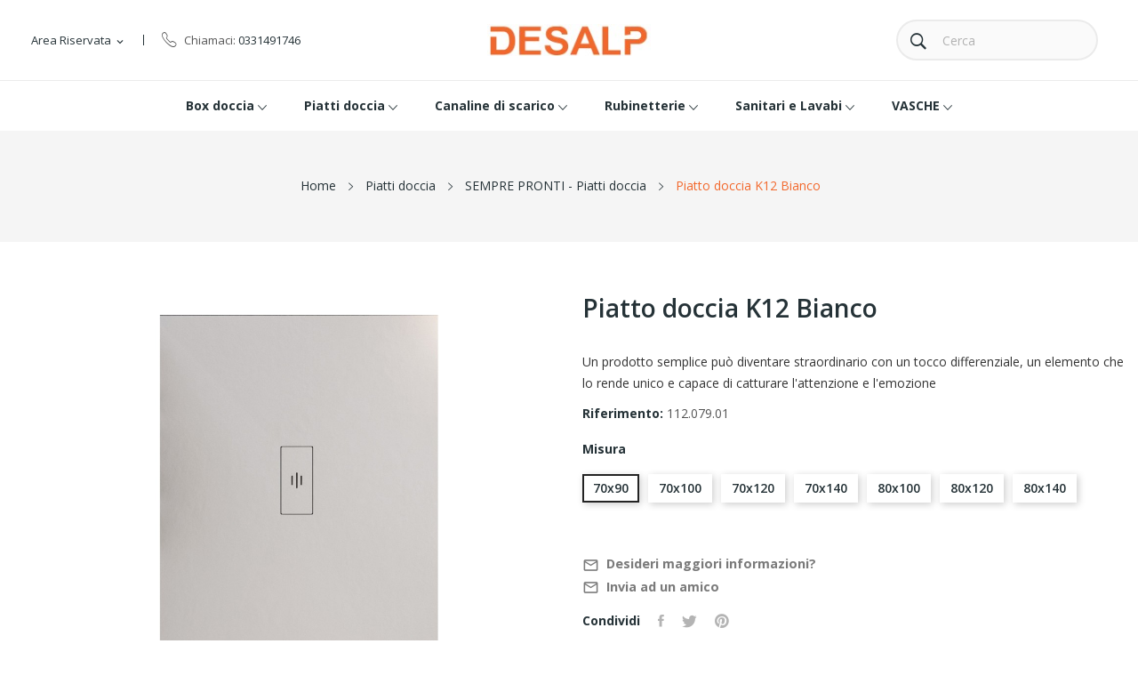

--- FILE ---
content_type: text/html; charset=utf-8
request_url: https://www.desalpgroup.com/sempre-pronti-piatti-doccia/191-piatto-doccia-k12-bianco.html
body_size: 16264
content:
<!doctype html>
<html lang="it">

  <head>
    
      
  <meta charset="utf-8">


  <meta http-equiv="x-ua-compatible" content="ie=edge">



  <title>Piatto doccia K12 Bianco</title>
  <meta name="description" content="Un prodotto semplice può diventare straordinario con un tocco differenziale, un elemento che lo rende unico e capace di catturare l&#039;attenzione e l&#039;emozione">
  <meta name="keywords" content="">
        <link rel="canonical" href="https://www.desalpgroup.com/sempre-pronti-piatti-doccia/191-piatto-doccia-k12-bianco.html">
    
        
  
  
    <meta property="og:title" content="Piatto doccia K12 Bianco" />
    <meta property="og:description" content="Un prodotto semplice può diventare straordinario con un tocco differenziale, un elemento che lo rende unico e capace di catturare l&#039;attenzione e l&#039;emozione" />
    <meta property="og:url" content="https://www.desalpgroup.com/sempre-pronti-piatti-doccia/191-piatto-doccia-k12-bianco.html" />
    <meta property="og:site_name" content="Desalp Group" />
      



  <meta name="viewport" content="width=device-width, initial-scale=1">



  <link rel="icon" type="image/vnd.microsoft.icon" href="https://www.desalpgroup.com/img/favicon.ico?1758616688">
  <link rel="shortcut icon" type="image/x-icon" href="https://www.desalpgroup.com/img/favicon.ico?1758616688">

 <script src="https://ajax.googleapis.com/ajax/libs/jquery/3.2.1/jquery.min.js"></script>

    <link rel="stylesheet" href="https://fonts.googleapis.com/css?family=Open+Sans:300,300i,400,400i,600,600i,700,700i,800,800i&amp;display=swap" type="text/css" media="all">
  <link rel="stylesheet" href="https://www.desalpgroup.com/themes/child_theme_ecolife_furniture1/assets/cache/theme-11f054106.css" type="text/css" media="all">




  

  <script type="text/javascript">
        var AdvancedEmailGuardData = {"meta":{"isGDPREnabled":true,"isLegacyOPCEnabled":false,"isLegacyMAModuleEnabled":false,"validationError":null},"settings":{"recaptcha":{"type":"v3","key":"6LfStZIiAAAAAP-GgVPxwucHKugQ-gp6ufpdFIZn","forms":{"register":{"size":"normal","align":"center","offset":1}},"language":"shop","theme":"light","position":"bottomright","hidden":false,"deferred":true}},"context":{"ps":{"v17":true,"v17pc":true,"v17ch":true,"v16":false,"v161":false,"v15":false},"languageCode":"it","pageName":"product"},"trans":{"genericError":"Si \u00e8 verificato un errore, riprovare."}};
        var ed_ajax_delay = "0";
        var id_lang = 1;
        var mao_caption = 0;
        var mao_cover_div = ".product-cover div";
        var mao_cover_img = ".product-cover img";
        var mao_gallery = 1;
        var mao_productforms_id_module = "120";
        var mao_thumbhover = 1;
        var mao_thumbs = ".thumb-container img";
        var possearch_image = 1;
        var possearch_number = 10;
        var prestashop = {"cart":{"products":[],"totals":{"total":{"type":"total","label":"Totale","amount":0,"value":"0,00\u00a0\u20ac"},"total_including_tax":{"type":"total","label":"Totale (tasse incl.)","amount":0,"value":"0,00\u00a0\u20ac"},"total_excluding_tax":{"type":"total","label":"Totale (tasse escl.)","amount":0,"value":"0,00\u00a0\u20ac"}},"subtotals":{"products":{"type":"products","label":"Totale parziale","amount":0,"value":"0,00\u00a0\u20ac"},"discounts":null,"shipping":{"type":"shipping","label":"Spedizione","amount":0,"value":""},"tax":null},"products_count":0,"summary_string":"0 articoli","vouchers":{"allowed":1,"added":[]},"discounts":[],"minimalPurchase":0,"minimalPurchaseRequired":""},"currency":{"id":1,"name":"Euro","iso_code":"EUR","iso_code_num":"978","sign":"\u20ac"},"customer":{"lastname":null,"firstname":null,"email":null,"birthday":null,"newsletter":null,"newsletter_date_add":null,"optin":null,"website":null,"company":null,"siret":null,"ape":null,"is_logged":false,"gender":{"type":null,"name":null},"addresses":[]},"country":{"id_zone":"9","id_currency":"0","call_prefix":"39","iso_code":"IT","active":"1","contains_states":"1","need_identification_number":"1","need_zip_code":"1","zip_code_format":"NNNNN","display_tax_label":"1","name":"Italia","id":10},"language":{"name":"Italiano (Italian)","iso_code":"it","locale":"it-IT","language_code":"it-it","active":"1","is_rtl":"0","date_format_lite":"d\/m\/Y","date_format_full":"d\/m\/Y H:i:s","id":1},"page":{"title":"","canonical":"https:\/\/www.desalpgroup.com\/sempre-pronti-piatti-doccia\/191-piatto-doccia-k12-bianco.html","meta":{"title":"Piatto doccia K12 Bianco","description":"Un prodotto semplice pu\u00f2 diventare straordinario con un tocco differenziale, un elemento che lo rende unico e capace di catturare l'attenzione e l'emozione","keywords":"","robots":"index"},"page_name":"product","body_classes":{"lang-it":true,"lang-rtl":false,"country-IT":true,"currency-EUR":true,"layout-full-width":true,"page-product":true,"tax-display-enabled":true,"page-customer-account":false,"product-id-191":true,"product-Piatto doccia K12 Bianco":true,"product-id-category-46":true,"product-id-manufacturer-1":true,"product-id-supplier-0":true,"product-available-for-order":true},"admin_notifications":[],"password-policy":{"feedbacks":{"0":"Molto debole","1":"Debole","2":"Media","3":"Forte","4":"Molto forte","Straight rows of keys are easy to guess":"I tasti consecutivi sono facili da indovinare","Short keyboard patterns are easy to guess":"Gli schemi brevi sulla tastiera sono facili da indovinare","Use a longer keyboard pattern with more turns":"Utilizza uno schema pi\u00f9 lungo sulla tastiera con pi\u00f9 variazioni","Repeats like \"aaa\" are easy to guess":"Le ripetizioni come \u201caaa\u201d sono facili da indovinare","Repeats like \"abcabcabc\" are only slightly harder to guess than \"abc\"":"Le ripetizioni come \u201cabcabcabc\u201d sono solo leggermente pi\u00f9 difficili da indovinare rispetto ad \u201cabc\u201d","Sequences like abc or 6543 are easy to guess":"Le sequenze come \"abc\" o 6543 sono facili da indovinare","Recent years are easy to guess":"Gli anni recenti sono facili da indovinare","Dates are often easy to guess":"Le date sono spesso facili da indovinare","This is a top-10 common password":"Questa \u00e8 una delle 10 password pi\u00f9 comuni","This is a top-100 common password":"Questa \u00e8 una delle 100 password pi\u00f9 comuni","This is a very common password":"Questa password \u00e8 molto comune","This is similar to a commonly used password":"Questa password \u00e8 simile a un\u2019altra comunemente utilizzata","A word by itself is easy to guess":"Una parola di per s\u00e9 \u00e8 facile da indovinare","Names and surnames by themselves are easy to guess":"Nomi e cognomi sono di per s\u00e9 facili da indovinare","Common names and surnames are easy to guess":"Nomi e cognomi comuni sono facili da indovinare","Use a few words, avoid common phrases":"Utilizza diverse parole, evita le frasi comuni","No need for symbols, digits, or uppercase letters":"Nessun bisogno di simboli, cifre o lettere maiuscole","Avoid repeated words and characters":"Evita parole e caratteri ripetuti","Avoid sequences":"Evita le sequenze","Avoid recent years":"Evita gli anni recenti","Avoid years that are associated with you":"Evita gli anni associati a te","Avoid dates and years that are associated with you":"Evita date e anni associati a te","Capitalization doesn't help very much":"Le maiuscole non sono molto efficaci","All-uppercase is almost as easy to guess as all-lowercase":"Tutto maiuscolo \u00e8 quasi altrettanto facile da indovinare di tutto minuscolo","Reversed words aren't much harder to guess":"Le parole al contrario non sono molto pi\u00f9 difficili da indovinare","Predictable substitutions like '@' instead of 'a' don't help very much":"Sostituzioni prevedibili come \"@\" invece di \"a\" non sono molto efficaci","Add another word or two. Uncommon words are better.":"Aggiungi una o due parole in pi\u00f9. Le parole insolite sono pi\u00f9 sicure."}}},"shop":{"name":"Desalp Group","logo":"https:\/\/www.desalpgroup.com\/img\/logo-1758616581.jpg","stores_icon":"https:\/\/www.desalpgroup.com\/img\/logo_stores.png","favicon":"https:\/\/www.desalpgroup.com\/img\/favicon.ico"},"core_js_public_path":"\/themes\/","urls":{"base_url":"https:\/\/www.desalpgroup.com\/","current_url":"https:\/\/www.desalpgroup.com\/sempre-pronti-piatti-doccia\/191-piatto-doccia-k12-bianco.html","shop_domain_url":"https:\/\/www.desalpgroup.com","img_ps_url":"https:\/\/www.desalpgroup.com\/img\/","img_cat_url":"https:\/\/www.desalpgroup.com\/img\/c\/","img_lang_url":"https:\/\/www.desalpgroup.com\/img\/l\/","img_prod_url":"https:\/\/www.desalpgroup.com\/img\/p\/","img_manu_url":"https:\/\/www.desalpgroup.com\/img\/m\/","img_sup_url":"https:\/\/www.desalpgroup.com\/img\/su\/","img_ship_url":"https:\/\/www.desalpgroup.com\/img\/s\/","img_store_url":"https:\/\/www.desalpgroup.com\/img\/st\/","img_col_url":"https:\/\/www.desalpgroup.com\/img\/co\/","img_url":"https:\/\/www.desalpgroup.com\/themes\/theme_ecolife_furniture1\/assets\/img\/","css_url":"https:\/\/www.desalpgroup.com\/themes\/theme_ecolife_furniture1\/assets\/css\/","js_url":"https:\/\/www.desalpgroup.com\/themes\/theme_ecolife_furniture1\/assets\/js\/","pic_url":"https:\/\/www.desalpgroup.com\/upload\/","theme_assets":"https:\/\/www.desalpgroup.com\/themes\/theme_ecolife_furniture1\/assets\/","theme_dir":"https:\/\/www.desalpgroup.com\/themes\/child_theme_ecolife_furniture1\/","child_theme_assets":"https:\/\/www.desalpgroup.com\/themes\/child_theme_ecolife_furniture1\/assets\/","child_img_url":"https:\/\/www.desalpgroup.com\/themes\/child_theme_ecolife_furniture1\/assets\/img\/","child_css_url":"https:\/\/www.desalpgroup.com\/themes\/child_theme_ecolife_furniture1\/assets\/css\/","child_js_url":"https:\/\/www.desalpgroup.com\/themes\/child_theme_ecolife_furniture1\/assets\/js\/","pages":{"address":"https:\/\/www.desalpgroup.com\/indirizzo","addresses":"https:\/\/www.desalpgroup.com\/indirizzi","authentication":"https:\/\/www.desalpgroup.com\/login","manufacturer":"https:\/\/www.desalpgroup.com\/marche","cart":"https:\/\/www.desalpgroup.com\/carrello","category":"https:\/\/www.desalpgroup.com\/index.php?controller=category","cms":"https:\/\/www.desalpgroup.com\/index.php?controller=cms","contact":"https:\/\/www.desalpgroup.com\/contattaci","discount":"https:\/\/www.desalpgroup.com\/buoni-sconto","guest_tracking":"https:\/\/www.desalpgroup.com\/tracciatura-ospite","history":"https:\/\/www.desalpgroup.com\/cronologia-ordini","identity":"https:\/\/www.desalpgroup.com\/dati-personali","index":"https:\/\/www.desalpgroup.com\/","my_account":"https:\/\/www.desalpgroup.com\/account","order_confirmation":"https:\/\/www.desalpgroup.com\/conferma-ordine","order_detail":"https:\/\/www.desalpgroup.com\/index.php?controller=order-detail","order_follow":"https:\/\/www.desalpgroup.com\/segui-ordine","order":"https:\/\/www.desalpgroup.com\/ordine","order_return":"https:\/\/www.desalpgroup.com\/index.php?controller=order-return","order_slip":"https:\/\/www.desalpgroup.com\/buono-ordine","pagenotfound":"https:\/\/www.desalpgroup.com\/pagina-non-trovata","password":"https:\/\/www.desalpgroup.com\/recupero-password","pdf_invoice":"https:\/\/www.desalpgroup.com\/index.php?controller=pdf-invoice","pdf_order_return":"https:\/\/www.desalpgroup.com\/index.php?controller=pdf-order-return","pdf_order_slip":"https:\/\/www.desalpgroup.com\/index.php?controller=pdf-order-slip","prices_drop":"https:\/\/www.desalpgroup.com\/offerte","product":"https:\/\/www.desalpgroup.com\/index.php?controller=product","registration":"https:\/\/www.desalpgroup.com\/index.php?controller=registration","search":"https:\/\/www.desalpgroup.com\/ricerca","sitemap":"https:\/\/www.desalpgroup.com\/Mappa del sito","stores":"https:\/\/www.desalpgroup.com\/negozi","supplier":"https:\/\/www.desalpgroup.com\/fornitori","new_products":"https:\/\/www.desalpgroup.com\/nuovi-prodotti","brands":"https:\/\/www.desalpgroup.com\/marche","register":"https:\/\/www.desalpgroup.com\/index.php?controller=registration","order_login":"https:\/\/www.desalpgroup.com\/ordine?login=1"},"alternative_langs":[],"actions":{"logout":"https:\/\/www.desalpgroup.com\/?mylogout="},"no_picture_image":{"bySize":{"small_default":{"url":"https:\/\/www.desalpgroup.com\/img\/p\/it-default-small_default.jpg","width":98,"height":98},"cart_default":{"url":"https:\/\/www.desalpgroup.com\/img\/p\/it-default-cart_default.jpg","width":125,"height":125},"home_default":{"url":"https:\/\/www.desalpgroup.com\/img\/p\/it-default-home_default.jpg","width":360,"height":360},"medium_default":{"url":"https:\/\/www.desalpgroup.com\/img\/p\/it-default-medium_default.jpg","width":452,"height":452},"large_default":{"url":"https:\/\/www.desalpgroup.com\/img\/p\/it-default-large_default.jpg","width":1100,"height":1100}},"small":{"url":"https:\/\/www.desalpgroup.com\/img\/p\/it-default-small_default.jpg","width":98,"height":98},"medium":{"url":"https:\/\/www.desalpgroup.com\/img\/p\/it-default-home_default.jpg","width":360,"height":360},"large":{"url":"https:\/\/www.desalpgroup.com\/img\/p\/it-default-large_default.jpg","width":1100,"height":1100},"legend":""}},"configuration":{"display_taxes_label":true,"display_prices_tax_incl":false,"is_catalog":true,"show_prices":false,"opt_in":{"partner":true},"quantity_discount":{"type":"discount","label":"Sconto unit\u00e0"},"voucher_enabled":1,"return_enabled":0},"field_required":[],"breadcrumb":{"links":[{"title":"Home","url":"https:\/\/www.desalpgroup.com\/"},{"title":"Piatti doccia","url":"https:\/\/www.desalpgroup.com\/6-piatti-doccia-in-marmoresina"},{"title":"SEMPRE PRONTI - Piatti doccia","url":"https:\/\/www.desalpgroup.com\/46-sempre-pronti-piatti-doccia"},{"title":"Piatto doccia K12 Bianco","url":"https:\/\/www.desalpgroup.com\/sempre-pronti-piatti-doccia\/191-piatto-doccia-k12-bianco.html"}],"count":4},"link":{"protocol_link":"https:\/\/","protocol_content":"https:\/\/"},"time":1768701036,"static_token":"4d2d28b37a6e3fe731ddd391c43b86f8","token":"bd3bb7d2c164459162d030be1301e7ef","debug":false};
        var psemailsubscription_subscription = "https:\/\/www.desalpgroup.com\/module\/ps_emailsubscription\/subscription";
      </script>



  <script type="text/javascript">
    var ed_refresh_delay = 0;
    var ed_hour = 'ore';
    var ed_minute = 'minuti';
    var ed_hours = 'ore';
    var ed_minutes = 'minuti';
    var ed_and = 'e';
    var ed_refresh = 'Il tempo limite di raccolta è stato raggiunto: ti preghiamo di aggiornare dal tuo browser per vedere la nuova data di consegna stimata.';
    /*var ed_has_combi = ; */
    var ed_placement = 4;
    var ed_custom_sel = '';
    var ed_custom_ins = '2';
    var ed_sm = 1;
    var ed_in_modal = 0;
    var front_ajax_url = 'https://www.desalpgroup.com/module/estimateddelivery/AjaxRefresh?token=b72fd8349c5fdb420048e4be4f37ac06&ajax=1';     var front_ajax_cart_url = 'https://www.desalpgroup.com/module/estimateddelivery/AjaxCart?token=b72fd8349c5fdb420048e4be4f37ac06&amp;ajax=1';
    var ps_version = '17';
    var ed_display_option = 0;
</script>
<script data-keepinline="true">
function doNotTrackMe() {
    if (1
    && (window.doNotTrack
    || navigator.doNotTrack
    || navigator.msDoNotTrack
    || (typeof window.external !== "undefined" && 'msTrackingProtectionEnabled' in window.external))
    ) {
        if (window.doNotTrack == "1"
        || navigator.doNotTrack == "yes"
        || navigator.doNotTrack == "1"
        || navigator.msDoNotTrack == "1"
        || (typeof window.external.msTrackingProtectionEnabled === "function"
            && window.external.msTrackingProtectionEnabled()
        )
        ) {
            return true; //enabled
        } else {
            return false;//disabled
        }
    } else {
        return false;//not supported
    }
}

function jVersionSupported(versionMin = [1,6,0]) { // equal or higher, checks only format X.X.X
    versionCurrent = jQuery.fn.jquery.split(".");
    if (typeof jQuery != 'undefined' && versionCurrent.length >= 2 && versionMin.length >= 2) {
        for (let i = 0; i < 2; i++) {
            if (Number(versionCurrent[i]) > versionMin[i]) {
                return 1;
            } else if (Number(versionCurrent[i]) < versionMin[i]) {
                return 0;
            }
        }
        if (Number(versionCurrent[2]) >= versionMin[2]) {
            return 1;
        }
    }
    return 0;
}

// consent & interaction
    window.addEventListener('load', (event) => {
        //cookie consents
                //interaction event
        $('a').on("click",function(event) {
                $.ajax({
                    type: 'POST',
                    url: 'https://www.desalpgroup.com/module/smfacebook/ajax',
                    dataType: 'json',
                    cache: false,
                    async: false,
                    data: {
                        action: 'PageInteraction',
                        token: '14df24d88f04ec9ff375e10746490738',
                        ajax: true
                    }
                });
        });
    });
</script>
<script data-keepinline="true">
if (!doNotTrackMe()) {
if (typeof fbq === "undefined") {
!function(f,b,e,v,n,t,s)
{if(f.fbq)return;n=f.fbq=function(){n.callMethod?
n.callMethod.apply(n,arguments):n.queue.push(arguments)};
if(!f._fbq)f._fbq=n;n.push=n;n.loaded=!0;n.version='2.0';
n.queue=[];t=b.createElement(e);t.async=!0;
t.src=v;s=b.getElementsByTagName(e)[0];
s.parentNode.insertBefore(t,s)}(window, document,'script','https://connect.facebook.net/en_US/fbevents.js');
}
}
function getFacebookCookie() {
let fbp = document.cookie.split(';').filter(c => c.includes('_fbp=')).map(c => c.split('_fbp=')[1]);
let fbc = document.cookie.split(';').filter(c => c.includes('_fbc=')).map(c => c.split('_fbc=')[1]);
fbp = (fbp.length && fbp[0]) || '';
fbc = (fbc.length && fbc[0]) || '';
if(fbc == '' && window.location.search.includes('fbclid=')) {
fbc = 'fb.1.'+ (+new Date()) +'.'+ window.location.search.split('fbclid=')[1];
//save fbc cookie
secure_ssl = ' Secure;';
if (location.protocol !== 'https:') {
    secure_ssl = '';
}
domain = (function() {
let i=0,domain=document.domain,p=domain.split('.'),s='_gd'+(new Date()).getTime();
while(i<(p.length-1) && document.cookie.indexOf(s+'='+s)==-1){
    domain = p.slice(-1-(++i)).join('.');
    document.cookie = s+"="+s+";domain="+domain+";";
}
document.cookie = s+"=;expires=Thu, 01 Jan 1970 00:00:01 GMT;domain="+domain+";";
return domain;
})();
document.cookie = "_fbc="+fbc+"; domain = ."+domain+"; path=/; SameSite=Lax;"+secure_ssl;
}
return [fbp, fbc];
}
</script>
<style type="text/css">
.animation1 {
	 -webkit-transition-duration: 500ms !important;
    -moz-transition-duration: 500ms !important;
    -o-transition-duration: 500ms !important;
    transition-duration: 500ms !important;
}

</style>



    
  <meta property="og:type" content="product">
  <meta property="og:url" content="https://www.desalpgroup.com/sempre-pronti-piatti-doccia/191-piatto-doccia-k12-bianco.html">
  <meta property="og:title" content="Piatto doccia K12 Bianco">
  <meta property="og:site_name" content="Desalp Group">
  <meta property="og:description" content="Un prodotto semplice può diventare straordinario con un tocco differenziale, un elemento che lo rende unico e capace di catturare l&#039;attenzione e l&#039;emozione">
  <meta property="og:image" content="https://www.desalpgroup.com/685-large_default/piatto-doccia-k12-bianco.jpg">
  <meta property="product:pretax_price:amount" content="277">
  <meta property="product:pretax_price:currency" content="EUR">
  <meta property="product:price:amount" content="277">
  <meta property="product:price:currency" content="EUR">
  
  </head>

  <body itemscope itemtype="http://schema.org/WebPage" id="product"  class="lang-it country-it currency-eur layout-full-width page-product tax-display-enabled product-id-191 product-piatto-doccia-k12-bianco product-id-category-46 product-id-manufacturer-1 product-id-supplier-0 product-available-for-order"> 

    
      
    

    <main>
      
              

      <header id="header">
        
          
<div class="header-banner">
	
</div>



<nav class="header-nav">
	<div class="container">
		<div class="hidden-md-down">
			
		</div>
	</div>
	<div class="container">
		<div class="hidden-lg-up  mobile">
			<div id="_mobile_static"></div>
			<div class="row row-mobile">
				<div class="col-mobile col-md-4 col-xs-4">
					<div class="float-xs-left" id="menu-icon">
						<i class="ion-android-menu"></i>
					</div>
					<div id="mobile_top_menu_wrapper" class="row hidden-lg-up" style="display:none;">
						<div class="top-header-mobile">							
							<div id="_mobile_compare"></div>
							<div id="_mobile_wishtlist"></div>
						</div>
						<div id="_mobile_currency_selector"></div>
						<div id="_mobile_language_selector"></div>				
						<div class="menu-close"> 
							menu <i class="material-icons float-xs-right">arrow_back</i>
						</div>
						<div class="menu-tabs">							
							<div class="js-top-menu-bottom">												
								<div id="_mobile_megamenu"></div>
								
							</div>
							
						</div>
					 </div>
				</div>
				<div class="col-mobile col-md-4 col-xs-4 mobile-center">
					<div class="top-logo" id="_mobile_logo"></div>
				</div>
				<div class="col-mobile col-md-4 col-xs-4 mobile-right">
					<div id="_mobile_cart_block"></div>
					<div id="_mobile_user_info"></div>
				</div>
			</div>
			<div id="_mobile_search_category"></div>
		</div>
	</div>
</nav>



<div class="header-top hidden-md-down">
	<div class="container-fluid">
		<div class="row">
			<div class=" col col-md-5 col-sm-12">
				<div id="_desktop_user_info">
	<div class="user-info-block selector-block">
		<div class="currency-selector localiz_block dropdown js-dropdown">
			<button data-target="#" data-toggle="dropdown" class=" btn-unstyle hidden-md-down">
			  <span class="expand-more">Area riservata</span>
			  <i class="material-icons">expand_more</i>
			</button>
			<button data-target="#" data-toggle="dropdown" class=" btn-unstyle hidden-lg-up">
				<i class="ion-ios-contact"></i>
			</button>
			<ul class="dropdown-menu">
			<li>
				<a href="https://www.desalpgroup.com/account" rel="nofollow" class="dropdown-item">Il mio conto</a>
			</li>
			<li>
			<li>
				<a href="https://www.desalpgroup.com/carrello?action=show" class="dropdown-item" >Checkout</a>
			</li>
			<li>
								  <a
					href="https://www.desalpgroup.com/account"
					title="Accedi al tuo account cliente"
					rel="nofollow" class="dropdown-item"
				  >
					<span>Accedi</span>
				  </a>
			  </li>
						</ul>
		</div>
	</div>
	
</div>
<div id="_desktop_contact_link">
  <div class="contact-nav">
	<div class="phone">
		Chiamaci: <a href="tel:0331491746">0331491746</a>
		
	</div>
  </div>
</div>

			</div>
			<div class="col col col-md-2" id="_desktop_logo">
								<a href="https://www.desalpgroup.com/">
				<img class="logo img-responsive" src="https://www.desalpgroup.com/img/logo-1758616581.jpg" alt="Desalp Group">
				</a>
							</div>
			<div class=" col col-md-5 col-sm-12 position-static">
				<!-- pos search module TOP -->
<div id="_desktop_search_category"> 
	<div class="dropdown js-dropdown">
		<span class="search-icon" data-toggle="dropdown"><i class="ion-ios-search-strong"></i></span> 
		<div id="pos_search_top" class="dropdown-menu">
			<form method="get" action="//www.desalpgroup.com/ricerca" id="searchbox" class="form-inline form_search "  data-search-controller-url="/modules/possearchproducts/SearchProducts.php">
				<label for="pos_query_top"><!-- image on background --></label>
				<input type="hidden" name="controller" value="search">  
				<div class="pos_search form-group">
					  
				</div>
				<input type="text" name="s" value="" placeholder="Cerca" id="pos_query_top" class="search_query form-control ac_input" >
				<button type="submit" class="btn btn-default search_submit">
					<i class="ion-ios-search-strong"></i>
				</button>
			</form>
		</div>
	</div>
</div>

<!-- /pos search module TOP -->
 
			</div>
			
		</div>
	</div>

</div>
<div class="header-bottom hidden-md-down">
	<div class="container">
		<div id="_desktop_megamenu" class="use-sticky megamenu_center">
<div class="pos-menu-horizontal">
	<ul class="menu-content"> 
			 			
				<li class=" menu-item menu-item13  hasChild ">
					
						<a href="https://www.desalpgroup.com/20-box-doccia" >
						
												<span>Box doccia</span>
												 <i class="hidden-md-down ion-ios-arrow-down"></i>					</a>
																																	
						<span class="icon-drop-mobile"><i class="material-icons add">add </i><i class="material-icons remove">remove </i></span>						<div class="pos-sub-menu menu-dropdown col-xs-12 col-sm-12  menu_slidedown">
						<div class="pos-sub-inner">
													<div class="pos-menu-row row ">
																											<div class="pos-menu-col col-xs-6 col-sm-3  ">
																																		<ul class="ul-column ">
																									<li class="submenu-item ">
																													<a href="https://www.desalpgroup.com/3-porte-doccia">Porte doccia</a>
																<span class="icon-drop-mobile"><i class="material-icons add">add </i><i class="material-icons remove">remove </i></span>																													    <ul class="category-sub-menu">
														        														          <li>
														              <a href="https://www.desalpgroup.com/11-porte-doccia-battenti">Porte doccia battenti</a>
														          </li>
														        														          <li>
														              <a href="https://www.desalpgroup.com/12-porte-doccia-pieghevoli">Porte doccia pieghevoli</a>
														          </li>
														        														          <li>
														              <a href="https://www.desalpgroup.com/13-porte-doccia-scorrevoli">Porte doccia scorrevoli</a>
														          </li>
														        														          <li>
														              <a href="https://www.desalpgroup.com/14-porte-doccia-saloon">Porte doccia saloon</a>
														          </li>
														        														    </ul>
														    																											</li>
																								</ul>
																					</div>
																			<div class="pos-menu-col col-xs-6 col-sm-3  ">
																																		<ul class="ul-column ">
																									<li class="submenu-item ">
																													<a href="https://www.desalpgroup.com/4-box-doccia-a-due-lati">Box doccia a due lati</a>
																<span class="icon-drop-mobile"><i class="material-icons add">add </i><i class="material-icons remove">remove </i></span>																													    <ul class="category-sub-menu">
														        														          <li>
														              <a href="https://www.desalpgroup.com/7-box-doccia-2-lati-scorrevoli">Box doccia 2 lati scorrevoli</a>
														          </li>
														        														          <li>
														              <a href="https://www.desalpgroup.com/8-box-doccia-2-lati-battenti">Box doccia 2 lati battenti</a>
														          </li>
														        														          <li>
														              <a href="https://www.desalpgroup.com/9-box-doccia-2-lati-saloon">Box doccia 2 lati saloon</a>
														          </li>
														        														          <li>
														              <a href="https://www.desalpgroup.com/10-box-doccia-2-lati-pieghevoli">Box doccia 2 lati pieghevoli</a>
														          </li>
														        														          <li>
														              <a href="https://www.desalpgroup.com/25-box-doccia-2-lati-tondi">Box doccia 2 lati tondi</a>
														          </li>
														        														    </ul>
														    																											</li>
																								</ul>
																					</div>
																			<div class="pos-menu-col col-xs-6 col-sm-3  ">
																																		<ul class="ul-column ">
																									<li class="submenu-item ">
																													<a href="https://www.desalpgroup.com/5-box-doccia-a-tre-lati">Box doccia a tre lati</a>
																<span class="icon-drop-mobile"><i class="material-icons add">add </i><i class="material-icons remove">remove </i></span>																													    <ul class="category-sub-menu">
														        														          <li>
														              <a href="https://www.desalpgroup.com/15-box-doccia-3-lati-scorrevoli">Box doccia 3 lati scorrevoli</a>
														          </li>
														        														          <li>
														              <a href="https://www.desalpgroup.com/16-box-doccia-3-lati-saloon">Box doccia 3 lati saloon</a>
														          </li>
														        														          <li>
														              <a href="https://www.desalpgroup.com/17-box-doccia-3-lati-battente">Box doccia 3 lati battente</a>
														          </li>
														        														    </ul>
														    																											</li>
																								</ul>
																					</div>
																			<div class="pos-menu-col col-xs-6 col-sm-3  ">
																																		<ul class="ul-column ">
																									<li class="submenu-item ">
																													<a href="https://www.desalpgroup.com/24-pareti-doccia-walk-in">Pareti doccia</a>
																																																										</li>
																								</ul>
																					</div>
																								</div>
												
						</div>
						</div>
															</li>
			 			
				<li class=" menu-item menu-item3  hasChild ">
					
						<a href="https://www.desalpgroup.com/6-piatti-doccia-in-marmoresina" >
						
												<span>Piatti doccia</span>
												 <i class="hidden-md-down ion-ios-arrow-down"></i>					</a>
																																	
						<span class="icon-drop-mobile"><i class="material-icons add">add </i><i class="material-icons remove">remove </i></span>						<div class="pos-sub-menu menu-dropdown col-xs-12 col-sm-8  menu_slidedown">
						<div class="pos-sub-inner">
													<div class="pos-menu-row row ">
																											<div class="pos-menu-col col-xs-12 col-sm-6  ">
																																		<ul class="ul-column ">
																									<li class="submenu-item ">
																													<a href="https://www.desalpgroup.com/46-sempre-pronti-piatti-doccia">SEMPRE PRONTI - Piatti doccia</a>
																																																										</li>
																								</ul>
																					</div>
																			<div class="pos-menu-col col-xs-12 col-sm-6  ">
																																		<ul class="ul-column ">
																									<li class="submenu-item ">
																													<a href="https://www.desalpgroup.com/44-gli-speciali-piatti-doccia">GLI SPECIALI - Piatti doccia</a>
																																																										</li>
																								</ul>
																					</div>
																								</div>
												
						</div>
						</div>
															</li>
			 			
				<li class=" menu-item menu-item6  hasChild ">
					
						<a href="https://www.desalpgroup.com/21-canaline-di-scarico" >
						
												<span>Canaline di scarico</span>
												 <i class="hidden-md-down ion-ios-arrow-down"></i>					</a>
																																	
						<span class="icon-drop-mobile"><i class="material-icons add">add </i><i class="material-icons remove">remove </i></span>						<div class="pos-sub-menu menu-dropdown col-xs-12 col-sm-4  menu_slidedown">
						<div class="pos-sub-inner">
													<div class="pos-menu-row row ">
																											<div class="pos-menu-col col-xs-12 col-sm-12  ">
																																		<ul class="ul-column ">
																									<li class="submenu-item ">
																													<a href="https://www.desalpgroup.com/22-canaline-di-scarico-reversibili-">Canaline di scarico reversibili</a>
																																																										</li>
																									<li class="submenu-item ">
																													<a href="https://www.desalpgroup.com/23-canaline-di-scarico-accessori">Canaline di scarico accessori</a>
																																																										</li>
																								</ul>
																					</div>
																								</div>
												
						</div>
						</div>
															</li>
			 			
				<li class=" menu-item menu-item11  hasChild ">
					
						<a href="https://www.desalpgroup.com/26-rubinetteria" >
						
												<span>Rubinetterie</span>
												 <i class="hidden-md-down ion-ios-arrow-down"></i>					</a>
																																	
						<span class="icon-drop-mobile"><i class="material-icons add">add </i><i class="material-icons remove">remove </i></span>						<div class="pos-sub-menu menu-dropdown col-xs-12 col-sm-4  menu_slidedown">
						<div class="pos-sub-inner">
													<div class="pos-menu-row row ">
																											<div class="pos-menu-col col-xs-12 col-sm-12  ">
																																				<a href="" class="column_title">Rubinetterie Doccia</a>
																								<span class="icon-drop-mobile"><i class="material-icons add">add </i><i class="material-icons remove">remove </i></span>
																																		<ul class="ul-column column_dropdown ">
																									<li class="submenu-item ">
																													<a href=""></a>
																																																										</li>
																									<li class="submenu-item ">
																													<a href="https://www.desalpgroup.com/28-colonne-doccia">Colonne Doccia</a>
																																																										</li>
																									<li class="submenu-item ">
																													<a href=""></a>
																																																										</li>
																								</ul>
																					</div>
																								</div>
												
						</div>
						</div>
															</li>
			 			
				<li class=" menu-item menu-item12  hasChild ">
					
						<a href="https://www.desalpgroup.com/42-sanitari-lavabi" >
						
												<span>Sanitari e Lavabi</span>
												 <i class="hidden-md-down ion-ios-arrow-down"></i>					</a>
																																	
						<span class="icon-drop-mobile"><i class="material-icons add">add </i><i class="material-icons remove">remove </i></span>						<div class="pos-sub-menu menu-dropdown col-xs-12 col-sm-8  menu_slidedown">
						<div class="pos-sub-inner">
													<div class="pos-menu-row row ">
																											<div class="pos-menu-col col-xs-12 col-sm-6  ">
																																		<ul class="ul-column ">
																									<li class="submenu-item ">
																													<a href="https://www.desalpgroup.com/39-lavandini-e-lavabi-a-parete">Lavandini  e Lavabi a parete</a>
																																																										</li>
																								</ul>
																					</div>
																			<div class="pos-menu-col col-xs-12 col-sm-6  ">
																																		<ul class="ul-column ">
																									<li class="submenu-item ">
																													<a href="https://www.desalpgroup.com/43-sanitari">Sanitari</a>
																																																										</li>
																								</ul>
																					</div>
																								</div>
												
						</div>
						</div>
															</li>
			 			
				<li class=" menu-item menu-item15  hasChild ">
					
						<a href="https://www.desalpgroup.com/37-vasche-freestandig" >
						
												<span>Vasche</span>
												 <i class="hidden-md-down ion-ios-arrow-down"></i>					</a>
																																				</li>
			</ul>
	
</div>
</div>
	</div>

</div>


        
      </header>
		      
        
<aside id="notifications">
  <div class="container">
    
    
    
      </div>
</aside>
      
		
			<div class="breadcrumb_container " data-depth="4">
	<div class="container">
				<nav data-depth="4" class="breadcrumb">
		  <ol itemscope itemtype="http://schema.org/BreadcrumbList">
			
			  				
				  <li itemprop="itemListElement" itemscope itemtype="http://schema.org/ListItem">
					<a itemprop="item" href="https://www.desalpgroup.com/">
					  <span itemprop="name">Home</span>
					</a>
					<meta itemprop="position" content="1">
				  </li>
				
			  				
				  <li itemprop="itemListElement" itemscope itemtype="http://schema.org/ListItem">
					<a itemprop="item" href="https://www.desalpgroup.com/6-piatti-doccia-in-marmoresina">
					  <span itemprop="name">Piatti doccia</span>
					</a>
					<meta itemprop="position" content="2">
				  </li>
				
			  				
				  <li itemprop="itemListElement" itemscope itemtype="http://schema.org/ListItem">
					<a itemprop="item" href="https://www.desalpgroup.com/46-sempre-pronti-piatti-doccia">
					  <span itemprop="name">SEMPRE PRONTI - Piatti doccia</span>
					</a>
					<meta itemprop="position" content="3">
				  </li>
				
			  				
				  <li itemprop="itemListElement" itemscope itemtype="http://schema.org/ListItem">
					<a itemprop="item" href="https://www.desalpgroup.com/sempre-pronti-piatti-doccia/191-piatto-doccia-k12-bianco.html">
					  <span itemprop="name">Piatto doccia K12 Bianco</span>
					</a>
					<meta itemprop="position" content="4">
				  </li>
				
			  			
		  </ol>
		</nav>
	</div>
</div>

		
     <div id="wrapper">
        
        <div class="container">
			<div class="row">
			  

			  
  <div id="content-wrapper" class="col-xs-12">
    
    

  <section id="main" itemscope itemtype="https://schema.org/Product">
    <meta itemprop="url" content="https://www.desalpgroup.com/sempre-pronti-piatti-doccia/191-8344-piatto-doccia-k12-bianco.html#/67-misura-70x90">

    <div class="row">
      <div class="col-md-6 ">
        
          <section class="page-content" id="content">
            
                
    <ul class="product-flags js-product-flags">
            </ul>


              
				<div class="images-container js-images-container">
  
    <div class="product-cover">
              <img class="js-qv-product-cover" src="https://www.desalpgroup.com/685-large_default/piatto-doccia-k12-bianco.jpg" alt="Piatto doccia K12 Bianco" title="Piatto doccia K12 Bianco" style="width:100%;" itemprop="image">
        <div class="layer" data-toggle="modal" data-target="#product-modal">
        </div>
          </div>
  

  
            <div class="js-qv-mask mask">
          <ul class="product-images js-qv-product-images">
                          <li class="thumb-container">
                <img
                  class="thumb js-thumb  selected js-thumb-selected "
                  data-image-medium-src="https://www.desalpgroup.com/685-medium_default/piatto-doccia-k12-bianco.jpg"
                  data-image-large-src="https://www.desalpgroup.com/685-large_default/piatto-doccia-k12-bianco.jpg"
                  src="https://www.desalpgroup.com/685-small_default/piatto-doccia-k12-bianco.jpg"
                  alt="Piatto doccia K12 Bianco""
                  title="Piatto doccia K12 Bianco"
                  width="100"
                  itemprop="image"
                >
              </li>
                          <li class="thumb-container">
                <img
                  class="thumb js-thumb "
                  data-image-medium-src="https://www.desalpgroup.com/684-medium_default/piatto-doccia-k12-bianco.jpg"
                  data-image-large-src="https://www.desalpgroup.com/684-large_default/piatto-doccia-k12-bianco.jpg"
                  src="https://www.desalpgroup.com/684-small_default/piatto-doccia-k12-bianco.jpg"
                  alt="Piatto doccia K12 Bianco""
                  title="Piatto doccia K12 Bianco"
                  width="100"
                  itemprop="image"
                >
              </li>
                          <li class="thumb-container">
                <img
                  class="thumb js-thumb "
                  data-image-medium-src="https://www.desalpgroup.com/686-medium_default/piatto-doccia-k12-bianco.jpg"
                  data-image-large-src="https://www.desalpgroup.com/686-large_default/piatto-doccia-k12-bianco.jpg"
                  src="https://www.desalpgroup.com/686-small_default/piatto-doccia-k12-bianco.jpg"
                  alt="Piatto doccia K12 Bianco""
                  title="Piatto doccia K12 Bianco"
                  width="100"
                  itemprop="image"
                >
              </li>
                      </ul>
        </div>
      

</div>
              
              <div class="scroll-box-arrows">
                <i class="material-icons left">&#xE314;</i>
                <i class="material-icons right">&#xE315;</i>
              </div>
            
          </section>
        
        </div>
        <div class="col-md-6 ">
			<div class="content_info">
				
					
					  <h1 class="h1 namne_details" itemprop="name">Piatto doccia K12 Bianco</h1>
					
				

              
			  
							  

			  <div class="product-information">
				
				  <div id="product-description-short-191" class="product-description-short" itemprop="description"><p>Un prodotto semplice può diventare straordinario con un tocco differenziale, un elemento che lo rende unico e capace di catturare l'attenzione e l'emozione</p></div>
				

                

				
				<div class="product-actions">
				  
					<form action="https://www.desalpgroup.com/carrello" method="post" id="add-to-cart-or-refresh">
					  <input type="hidden" name="token" value="4d2d28b37a6e3fe731ddd391c43b86f8">
					  <input type="hidden" name="id_product" value="191" id="product_page_product_id">
					  <input type="hidden" name="id_customization" value="0" id="product_customization_id">

					  
						<div class="product-variants js-product-variants">
            <div class="product-reference">
            <label class="label">Riferimento:</label>
            <span itemprop="mpn">112.079.01</span>
        </div>
    
          <div class="clearfix product-variants-item">
      <span class="control-label">Misura</span>
              <ul id="group_1">
                      <li class="input-container float-xs-left">
              <label>
                <input class="input-radio" type="radio" data-product-attribute="1" name="group[1]" value="67" checked="checked">
                <span class="radio-label">70x90</span>
              </label>
            </li>
                      <li class="input-container float-xs-left">
              <label>
                <input class="input-radio" type="radio" data-product-attribute="1" name="group[1]" value="3">
                <span class="radio-label">70x100</span>
              </label>
            </li>
                      <li class="input-container float-xs-left">
              <label>
                <input class="input-radio" type="radio" data-product-attribute="1" name="group[1]" value="5">
                <span class="radio-label">70x120</span>
              </label>
            </li>
                      <li class="input-container float-xs-left">
              <label>
                <input class="input-radio" type="radio" data-product-attribute="1" name="group[1]" value="7">
                <span class="radio-label">70x140</span>
              </label>
            </li>
                      <li class="input-container float-xs-left">
              <label>
                <input class="input-radio" type="radio" data-product-attribute="1" name="group[1]" value="9">
                <span class="radio-label">80x100</span>
              </label>
            </li>
                      <li class="input-container float-xs-left">
              <label>
                <input class="input-radio" type="radio" data-product-attribute="1" name="group[1]" value="11">
                <span class="radio-label">80x120</span>
              </label>
            </li>
                      <li class="input-container float-xs-left">
              <label>
                <input class="input-radio" type="radio" data-product-attribute="1" name="group[1]" value="13">
                <span class="radio-label">80x140</span>
              </label>
            </li>
                  </ul>
          </div>
      </div>
					  

					  
											  

					  
						<section class="product-discounts js-product-discounts">
  </section>
					  

					  
						<div class="product-add-to-cart js-product-add-to-cart">
  </div>
					  

					  
						<div class="product-additional-info js-product-additional-info">
  <ul id="maoproductforms-additionalinfo-wrapper" class="clearfix no-print maoproductforms-list-vertical maoproductforms-push-anchor">
            <li class="maoproductforms-list-item">
                            <a data-toggle="modal" class="maoproductforms-anchor" href="#maoaskmoreinfo-box" rel="nofollow" title="">
                    <i class="material-icons" aria-hidden="true">mail_outline</i> Desideri maggiori informazioni?
                </a>
                    </li>
    
    
            <li class="maoproductforms-list-item">
                            <a data-toggle="modal" class="maoproductforms-anchor" href="#maosendtoafriend-box" rel="nofollow" title="">
                    <i class="material-icons" aria-hidden="true">mail_outline</i> Invia ad un amico
                </a>
                    </li>
    
    
    
    
    
    </ul>


      <div class="social-sharing">
      <span>Condividi</span>
      <ul>
                  <li class="facebook"><a href="https://www.facebook.com/sharer.php?u=https%3A%2F%2Fwww.desalpgroup.com%2Fsempre-pronti-piatti-doccia%2F191-piatto-doccia-k12-bianco.html" title="Condividi" target="_blank">Condividi</a></li>
                  <li class="twitter"><a href="https://twitter.com/intent/tweet?text=Piatto+doccia+K12+Bianco https%3A%2F%2Fwww.desalpgroup.com%2Fsempre-pronti-piatti-doccia%2F191-piatto-doccia-k12-bianco.html" title="Twitta" target="_blank">Twitta</a></li>
                  <li class="pinterest"><a href="https://www.pinterest.com/pin/create/button/?url=https%3A%2F%2Fwww.desalpgroup.com%2Fsempre-pronti-piatti-doccia%2F191-piatto-doccia-k12-bianco.html/&amp;media=https%3A%2F%2Fwww.desalpgroup.com%2F685%2Fpiatto-doccia-k12-bianco.jpg&amp;description=Piatto+doccia+K12+Bianco" title="Pinterest" target="_blank">Pinterest</a></li>
              </ul>
    </div>
  
<div id="showalert" class="showalert_withbox">
    <p style="text-transform: uppercase; color: red;">Vietata la riproduzione anche parziale se non autorizzata</p>
</div>
<script data-keepinline="true">
    var sm_products =  [[191,8344,1]];
    var sm_scroll = 0;
    var sm_init = 0;
    async function smSend(products, action = 'async_product', $parameters = '')
    {
        var sm_fb_cookie = null;
        if (typeof getFacebookCookie === "function") {
            sm_fb_cookie = getFacebookCookie();
        }
        var sm_ga_client_id = null;
        if (typeof getGoogleClientID === "function") {
            sm_ga_client_id = await getGoogleClientID();
        }
        var sm_ga_session_id = null;
        if (typeof getGoogleSessionID === "function") {
            sm_ga_session_id = await getGoogleSessionID();
        }
        if (typeof $ !== 'undefined') {
            $.ajax({
                type: 'POST',
                url: 'https://www.desalpgroup.com/module/smfacebook/ajax?'+$parameters,
                dataType: 'json',
                async: true,
                cache: false,
                data: {
                    token: '14df24d88f04ec9ff375e10746490738',
                    ajax: true,
                    action: action,
                    async_controller: 'product',
                    products: products,
                    url: encodeURIComponent(window.location.href),
                    title: encodeURIComponent(document.title),
                    fb_cookie: sm_fb_cookie,
                    ga_client_id: sm_ga_client_id,
                    ga_session_id: sm_ga_session_id,
                    initialization: sm_init,
                                                                                                                    },
                success: function(data) {
                    var i;
                    if (data != null) {
                        for (i = 0; i < data.length; i++) {
                            new Function(data[i])()
                        }
                    }
                },
                error: function(err) {
                    console.log(err);
                }
            });
            sm_init = 1;
        }
    }
    </script>
<script data-keepinline="true">
</script>

</div>
					  

					  					  
					</form>
				  

				</div>

                

				
				  
				
			</div>
		  </div>
      </div>
    </div>
	<div class="row">
		<div class="col-xs-12">
			
            <div id="product-tab" class="tabs ">
                <ul class="nav nav-tabs" role="tablist">
                                      <li class="nav-item">
                       <a
                         class="nav-link active"
                         data-toggle="tab"
                         href="#description"
                         role="tab"
                         aria-controls="description"
                          aria-selected="true">Description</a>
                    </li>
                                    <li class="nav-item">
                    <a
                      class="nav-link"
                      data-toggle="tab"
                      href="#product-details"
                      role="tab"
                      aria-controls="product-details"
                      >Dettagli del prodotto</a>
                  </li>
				  
                                                    </ul>

                <div class="tab-content" id="tab-content">
                 <div class="tab-pane fade in active" id="description" role="tabpanel">
                   
                     <div class="product-description"><h2>PIATTO DOCCIA IN MARMO RESINA K12</h2>
<p>Un prodotto semplice può diventare straordinario con un tocco differenziale, un elemento che lo rende unico e capace di catturare l'attenzione e l'emozione</p>
<p><br />CARATTERISTICHE:</p>
<ul>
<li>Spesso 2,5cm</li>
<li>Foro Piletta 60mm</li>
<li>Piletta di scarico alta 7,5cm sotto piatto doccia</li>
<li>Griglia in tinta, in vetro resina ricoperta in gelcoat</li>
<li>Tagliabile</li>
<li>Foro </li>
</ul></div>
                   
                 </div>

                 
                   <div class="js-product-details tab-pane fade"
     id="product-details"
     data-product="{&quot;id_shop_default&quot;:&quot;1&quot;,&quot;id_manufacturer&quot;:&quot;1&quot;,&quot;id_supplier&quot;:&quot;0&quot;,&quot;reference&quot;:&quot;K112&quot;,&quot;is_virtual&quot;:&quot;0&quot;,&quot;delivery_in_stock&quot;:&quot;&quot;,&quot;delivery_out_stock&quot;:&quot;&quot;,&quot;id_category_default&quot;:&quot;46&quot;,&quot;on_sale&quot;:&quot;0&quot;,&quot;online_only&quot;:&quot;0&quot;,&quot;ecotax&quot;:0,&quot;minimal_quantity&quot;:&quot;1&quot;,&quot;low_stock_threshold&quot;:&quot;0&quot;,&quot;low_stock_alert&quot;:&quot;0&quot;,&quot;price&quot;:&quot;277,00\u00a0\u20ac&quot;,&quot;unity&quot;:&quot;&quot;,&quot;unit_price&quot;:&quot;&quot;,&quot;unit_price_ratio&quot;:0,&quot;additional_shipping_cost&quot;:&quot;0.000000&quot;,&quot;customizable&quot;:&quot;0&quot;,&quot;text_fields&quot;:&quot;0&quot;,&quot;uploadable_files&quot;:&quot;0&quot;,&quot;active&quot;:&quot;1&quot;,&quot;redirect_type&quot;:&quot;default&quot;,&quot;id_type_redirected&quot;:&quot;0&quot;,&quot;available_for_order&quot;:&quot;1&quot;,&quot;available_date&quot;:null,&quot;show_condition&quot;:&quot;0&quot;,&quot;condition&quot;:&quot;new&quot;,&quot;show_price&quot;:&quot;1&quot;,&quot;indexed&quot;:&quot;1&quot;,&quot;visibility&quot;:&quot;both&quot;,&quot;cache_default_attribute&quot;:&quot;8344&quot;,&quot;advanced_stock_management&quot;:&quot;0&quot;,&quot;date_add&quot;:&quot;2024-03-11 11:25:42&quot;,&quot;date_upd&quot;:&quot;2025-05-30 14:57:27&quot;,&quot;pack_stock_type&quot;:&quot;3&quot;,&quot;meta_description&quot;:&quot;&quot;,&quot;meta_keywords&quot;:&quot;&quot;,&quot;meta_title&quot;:&quot;&quot;,&quot;link_rewrite&quot;:&quot;piatto-doccia-k12-bianco&quot;,&quot;name&quot;:&quot;Piatto doccia K12 Bianco&quot;,&quot;description&quot;:&quot;&lt;h2&gt;PIATTO DOCCIA IN MARMO RESINA K12&lt;\/h2&gt;\r\n&lt;p&gt;Un prodotto semplice pu\u00f2 diventare straordinario con un tocco differenziale, un elemento che lo rende unico e capace di catturare l&#039;attenzione e l&#039;emozione&lt;\/p&gt;\r\n&lt;p&gt;&lt;br \/&gt;CARATTERISTICHE:&lt;\/p&gt;\r\n&lt;ul&gt;\r\n&lt;li&gt;Spesso 2,5cm&lt;\/li&gt;\r\n&lt;li&gt;Foro Piletta 60mm&lt;\/li&gt;\r\n&lt;li&gt;Piletta di scarico alta 7,5cm sotto piatto doccia&lt;\/li&gt;\r\n&lt;li&gt;Griglia in tinta, in vetro resina ricoperta in gelcoat&lt;\/li&gt;\r\n&lt;li&gt;Tagliabile&lt;\/li&gt;\r\n&lt;li&gt;Foro\u00a0&lt;\/li&gt;\r\n&lt;\/ul&gt;&quot;,&quot;description_short&quot;:&quot;&lt;p&gt;Un prodotto semplice pu\u00f2 diventare straordinario con un tocco differenziale, un elemento che lo rende unico e capace di catturare l&#039;attenzione e l&#039;emozione&lt;\/p&gt;&quot;,&quot;available_now&quot;:&quot;&quot;,&quot;available_later&quot;:&quot;&quot;,&quot;id&quot;:191,&quot;id_product&quot;:191,&quot;out_of_stock&quot;:2,&quot;new&quot;:0,&quot;id_product_attribute&quot;:8344,&quot;quantity_wanted&quot;:1,&quot;extraContent&quot;:[],&quot;allow_oosp&quot;:0,&quot;category&quot;:&quot;sempre-pronti-piatti-doccia&quot;,&quot;category_name&quot;:&quot;SEMPRE PRONTI - Piatti doccia&quot;,&quot;link&quot;:&quot;https:\/\/www.desalpgroup.com\/sempre-pronti-piatti-doccia\/191-piatto-doccia-k12-bianco.html&quot;,&quot;manufacturer_name&quot;:&quot;DESALP&quot;,&quot;attribute_price&quot;:277,&quot;price_tax_exc&quot;:277,&quot;price_without_reduction&quot;:277,&quot;reduction&quot;:0,&quot;specific_prices&quot;:false,&quot;quantity&quot;:8,&quot;quantity_all_versions&quot;:61,&quot;id_image&quot;:&quot;it-default&quot;,&quot;features&quot;:[],&quot;attachments&quot;:[],&quot;virtual&quot;:0,&quot;pack&quot;:0,&quot;packItems&quot;:[],&quot;nopackprice&quot;:0,&quot;customization_required&quot;:false,&quot;attributes&quot;:{&quot;1&quot;:{&quot;id_attribute&quot;:&quot;67&quot;,&quot;id_attribute_group&quot;:&quot;1&quot;,&quot;name&quot;:&quot;70x90&quot;,&quot;group&quot;:&quot;Misura&quot;,&quot;public_group&quot;:&quot;Misura&quot;,&quot;reference&quot;:&quot;112.079.01&quot;,&quot;ean13&quot;:&quot;&quot;,&quot;isbn&quot;:&quot;&quot;,&quot;upc&quot;:&quot;&quot;,&quot;mpn&quot;:&quot;&quot;,&quot;available_now&quot;:&quot;&quot;,&quot;available_later&quot;:&quot;&quot;}},&quot;rate&quot;:22,&quot;tax_name&quot;:&quot;IVA IT 22%&quot;,&quot;ecotax_rate&quot;:0,&quot;customizations&quot;:{&quot;fields&quot;:[]},&quot;id_customization&quot;:0,&quot;is_customizable&quot;:false,&quot;show_quantities&quot;:false,&quot;quantity_label&quot;:&quot;Articoli&quot;,&quot;quantity_discounts&quot;:[],&quot;customer_group_discount&quot;:0,&quot;images&quot;:[{&quot;cover&quot;:&quot;1&quot;,&quot;id_image&quot;:&quot;685&quot;,&quot;legend&quot;:&quot;Piatto doccia K12 Bianco&quot;,&quot;position&quot;:&quot;1&quot;,&quot;bySize&quot;:{&quot;small_default&quot;:{&quot;url&quot;:&quot;https:\/\/www.desalpgroup.com\/685-small_default\/piatto-doccia-k12-bianco.jpg&quot;,&quot;width&quot;:98,&quot;height&quot;:98,&quot;sources&quot;:{&quot;jpg&quot;:&quot;https:\/\/www.desalpgroup.com\/685-small_default\/piatto-doccia-k12-bianco.jpg&quot;}},&quot;cart_default&quot;:{&quot;url&quot;:&quot;https:\/\/www.desalpgroup.com\/685-cart_default\/piatto-doccia-k12-bianco.jpg&quot;,&quot;width&quot;:125,&quot;height&quot;:125,&quot;sources&quot;:{&quot;jpg&quot;:&quot;https:\/\/www.desalpgroup.com\/685-cart_default\/piatto-doccia-k12-bianco.jpg&quot;}},&quot;home_default&quot;:{&quot;url&quot;:&quot;https:\/\/www.desalpgroup.com\/685-home_default\/piatto-doccia-k12-bianco.jpg&quot;,&quot;width&quot;:360,&quot;height&quot;:360,&quot;sources&quot;:{&quot;jpg&quot;:&quot;https:\/\/www.desalpgroup.com\/685-home_default\/piatto-doccia-k12-bianco.jpg&quot;}},&quot;medium_default&quot;:{&quot;url&quot;:&quot;https:\/\/www.desalpgroup.com\/685-medium_default\/piatto-doccia-k12-bianco.jpg&quot;,&quot;width&quot;:452,&quot;height&quot;:452,&quot;sources&quot;:{&quot;jpg&quot;:&quot;https:\/\/www.desalpgroup.com\/685-medium_default\/piatto-doccia-k12-bianco.jpg&quot;}},&quot;large_default&quot;:{&quot;url&quot;:&quot;https:\/\/www.desalpgroup.com\/685-large_default\/piatto-doccia-k12-bianco.jpg&quot;,&quot;width&quot;:1100,&quot;height&quot;:1100,&quot;sources&quot;:{&quot;jpg&quot;:&quot;https:\/\/www.desalpgroup.com\/685-large_default\/piatto-doccia-k12-bianco.jpg&quot;}}},&quot;small&quot;:{&quot;url&quot;:&quot;https:\/\/www.desalpgroup.com\/685-small_default\/piatto-doccia-k12-bianco.jpg&quot;,&quot;width&quot;:98,&quot;height&quot;:98,&quot;sources&quot;:{&quot;jpg&quot;:&quot;https:\/\/www.desalpgroup.com\/685-small_default\/piatto-doccia-k12-bianco.jpg&quot;}},&quot;medium&quot;:{&quot;url&quot;:&quot;https:\/\/www.desalpgroup.com\/685-home_default\/piatto-doccia-k12-bianco.jpg&quot;,&quot;width&quot;:360,&quot;height&quot;:360,&quot;sources&quot;:{&quot;jpg&quot;:&quot;https:\/\/www.desalpgroup.com\/685-home_default\/piatto-doccia-k12-bianco.jpg&quot;}},&quot;large&quot;:{&quot;url&quot;:&quot;https:\/\/www.desalpgroup.com\/685-large_default\/piatto-doccia-k12-bianco.jpg&quot;,&quot;width&quot;:1100,&quot;height&quot;:1100,&quot;sources&quot;:{&quot;jpg&quot;:&quot;https:\/\/www.desalpgroup.com\/685-large_default\/piatto-doccia-k12-bianco.jpg&quot;}},&quot;associatedVariants&quot;:[]},{&quot;cover&quot;:null,&quot;id_image&quot;:&quot;684&quot;,&quot;legend&quot;:&quot;Piatto doccia K12 Bianco&quot;,&quot;position&quot;:&quot;2&quot;,&quot;bySize&quot;:{&quot;small_default&quot;:{&quot;url&quot;:&quot;https:\/\/www.desalpgroup.com\/684-small_default\/piatto-doccia-k12-bianco.jpg&quot;,&quot;width&quot;:98,&quot;height&quot;:98,&quot;sources&quot;:{&quot;jpg&quot;:&quot;https:\/\/www.desalpgroup.com\/684-small_default\/piatto-doccia-k12-bianco.jpg&quot;}},&quot;cart_default&quot;:{&quot;url&quot;:&quot;https:\/\/www.desalpgroup.com\/684-cart_default\/piatto-doccia-k12-bianco.jpg&quot;,&quot;width&quot;:125,&quot;height&quot;:125,&quot;sources&quot;:{&quot;jpg&quot;:&quot;https:\/\/www.desalpgroup.com\/684-cart_default\/piatto-doccia-k12-bianco.jpg&quot;}},&quot;home_default&quot;:{&quot;url&quot;:&quot;https:\/\/www.desalpgroup.com\/684-home_default\/piatto-doccia-k12-bianco.jpg&quot;,&quot;width&quot;:360,&quot;height&quot;:360,&quot;sources&quot;:{&quot;jpg&quot;:&quot;https:\/\/www.desalpgroup.com\/684-home_default\/piatto-doccia-k12-bianco.jpg&quot;}},&quot;medium_default&quot;:{&quot;url&quot;:&quot;https:\/\/www.desalpgroup.com\/684-medium_default\/piatto-doccia-k12-bianco.jpg&quot;,&quot;width&quot;:452,&quot;height&quot;:452,&quot;sources&quot;:{&quot;jpg&quot;:&quot;https:\/\/www.desalpgroup.com\/684-medium_default\/piatto-doccia-k12-bianco.jpg&quot;}},&quot;large_default&quot;:{&quot;url&quot;:&quot;https:\/\/www.desalpgroup.com\/684-large_default\/piatto-doccia-k12-bianco.jpg&quot;,&quot;width&quot;:1100,&quot;height&quot;:1100,&quot;sources&quot;:{&quot;jpg&quot;:&quot;https:\/\/www.desalpgroup.com\/684-large_default\/piatto-doccia-k12-bianco.jpg&quot;}}},&quot;small&quot;:{&quot;url&quot;:&quot;https:\/\/www.desalpgroup.com\/684-small_default\/piatto-doccia-k12-bianco.jpg&quot;,&quot;width&quot;:98,&quot;height&quot;:98,&quot;sources&quot;:{&quot;jpg&quot;:&quot;https:\/\/www.desalpgroup.com\/684-small_default\/piatto-doccia-k12-bianco.jpg&quot;}},&quot;medium&quot;:{&quot;url&quot;:&quot;https:\/\/www.desalpgroup.com\/684-home_default\/piatto-doccia-k12-bianco.jpg&quot;,&quot;width&quot;:360,&quot;height&quot;:360,&quot;sources&quot;:{&quot;jpg&quot;:&quot;https:\/\/www.desalpgroup.com\/684-home_default\/piatto-doccia-k12-bianco.jpg&quot;}},&quot;large&quot;:{&quot;url&quot;:&quot;https:\/\/www.desalpgroup.com\/684-large_default\/piatto-doccia-k12-bianco.jpg&quot;,&quot;width&quot;:1100,&quot;height&quot;:1100,&quot;sources&quot;:{&quot;jpg&quot;:&quot;https:\/\/www.desalpgroup.com\/684-large_default\/piatto-doccia-k12-bianco.jpg&quot;}},&quot;associatedVariants&quot;:[]},{&quot;cover&quot;:null,&quot;id_image&quot;:&quot;686&quot;,&quot;legend&quot;:&quot;Piatto doccia K12 Bianco&quot;,&quot;position&quot;:&quot;3&quot;,&quot;bySize&quot;:{&quot;small_default&quot;:{&quot;url&quot;:&quot;https:\/\/www.desalpgroup.com\/686-small_default\/piatto-doccia-k12-bianco.jpg&quot;,&quot;width&quot;:98,&quot;height&quot;:98,&quot;sources&quot;:{&quot;jpg&quot;:&quot;https:\/\/www.desalpgroup.com\/686-small_default\/piatto-doccia-k12-bianco.jpg&quot;}},&quot;cart_default&quot;:{&quot;url&quot;:&quot;https:\/\/www.desalpgroup.com\/686-cart_default\/piatto-doccia-k12-bianco.jpg&quot;,&quot;width&quot;:125,&quot;height&quot;:125,&quot;sources&quot;:{&quot;jpg&quot;:&quot;https:\/\/www.desalpgroup.com\/686-cart_default\/piatto-doccia-k12-bianco.jpg&quot;}},&quot;home_default&quot;:{&quot;url&quot;:&quot;https:\/\/www.desalpgroup.com\/686-home_default\/piatto-doccia-k12-bianco.jpg&quot;,&quot;width&quot;:360,&quot;height&quot;:360,&quot;sources&quot;:{&quot;jpg&quot;:&quot;https:\/\/www.desalpgroup.com\/686-home_default\/piatto-doccia-k12-bianco.jpg&quot;}},&quot;medium_default&quot;:{&quot;url&quot;:&quot;https:\/\/www.desalpgroup.com\/686-medium_default\/piatto-doccia-k12-bianco.jpg&quot;,&quot;width&quot;:452,&quot;height&quot;:452,&quot;sources&quot;:{&quot;jpg&quot;:&quot;https:\/\/www.desalpgroup.com\/686-medium_default\/piatto-doccia-k12-bianco.jpg&quot;}},&quot;large_default&quot;:{&quot;url&quot;:&quot;https:\/\/www.desalpgroup.com\/686-large_default\/piatto-doccia-k12-bianco.jpg&quot;,&quot;width&quot;:1100,&quot;height&quot;:1100,&quot;sources&quot;:{&quot;jpg&quot;:&quot;https:\/\/www.desalpgroup.com\/686-large_default\/piatto-doccia-k12-bianco.jpg&quot;}}},&quot;small&quot;:{&quot;url&quot;:&quot;https:\/\/www.desalpgroup.com\/686-small_default\/piatto-doccia-k12-bianco.jpg&quot;,&quot;width&quot;:98,&quot;height&quot;:98,&quot;sources&quot;:{&quot;jpg&quot;:&quot;https:\/\/www.desalpgroup.com\/686-small_default\/piatto-doccia-k12-bianco.jpg&quot;}},&quot;medium&quot;:{&quot;url&quot;:&quot;https:\/\/www.desalpgroup.com\/686-home_default\/piatto-doccia-k12-bianco.jpg&quot;,&quot;width&quot;:360,&quot;height&quot;:360,&quot;sources&quot;:{&quot;jpg&quot;:&quot;https:\/\/www.desalpgroup.com\/686-home_default\/piatto-doccia-k12-bianco.jpg&quot;}},&quot;large&quot;:{&quot;url&quot;:&quot;https:\/\/www.desalpgroup.com\/686-large_default\/piatto-doccia-k12-bianco.jpg&quot;,&quot;width&quot;:1100,&quot;height&quot;:1100,&quot;sources&quot;:{&quot;jpg&quot;:&quot;https:\/\/www.desalpgroup.com\/686-large_default\/piatto-doccia-k12-bianco.jpg&quot;}},&quot;associatedVariants&quot;:[]}],&quot;cover&quot;:{&quot;cover&quot;:&quot;1&quot;,&quot;id_image&quot;:&quot;685&quot;,&quot;legend&quot;:&quot;Piatto doccia K12 Bianco&quot;,&quot;position&quot;:&quot;1&quot;,&quot;bySize&quot;:{&quot;small_default&quot;:{&quot;url&quot;:&quot;https:\/\/www.desalpgroup.com\/685-small_default\/piatto-doccia-k12-bianco.jpg&quot;,&quot;width&quot;:98,&quot;height&quot;:98,&quot;sources&quot;:{&quot;jpg&quot;:&quot;https:\/\/www.desalpgroup.com\/685-small_default\/piatto-doccia-k12-bianco.jpg&quot;}},&quot;cart_default&quot;:{&quot;url&quot;:&quot;https:\/\/www.desalpgroup.com\/685-cart_default\/piatto-doccia-k12-bianco.jpg&quot;,&quot;width&quot;:125,&quot;height&quot;:125,&quot;sources&quot;:{&quot;jpg&quot;:&quot;https:\/\/www.desalpgroup.com\/685-cart_default\/piatto-doccia-k12-bianco.jpg&quot;}},&quot;home_default&quot;:{&quot;url&quot;:&quot;https:\/\/www.desalpgroup.com\/685-home_default\/piatto-doccia-k12-bianco.jpg&quot;,&quot;width&quot;:360,&quot;height&quot;:360,&quot;sources&quot;:{&quot;jpg&quot;:&quot;https:\/\/www.desalpgroup.com\/685-home_default\/piatto-doccia-k12-bianco.jpg&quot;}},&quot;medium_default&quot;:{&quot;url&quot;:&quot;https:\/\/www.desalpgroup.com\/685-medium_default\/piatto-doccia-k12-bianco.jpg&quot;,&quot;width&quot;:452,&quot;height&quot;:452,&quot;sources&quot;:{&quot;jpg&quot;:&quot;https:\/\/www.desalpgroup.com\/685-medium_default\/piatto-doccia-k12-bianco.jpg&quot;}},&quot;large_default&quot;:{&quot;url&quot;:&quot;https:\/\/www.desalpgroup.com\/685-large_default\/piatto-doccia-k12-bianco.jpg&quot;,&quot;width&quot;:1100,&quot;height&quot;:1100,&quot;sources&quot;:{&quot;jpg&quot;:&quot;https:\/\/www.desalpgroup.com\/685-large_default\/piatto-doccia-k12-bianco.jpg&quot;}}},&quot;small&quot;:{&quot;url&quot;:&quot;https:\/\/www.desalpgroup.com\/685-small_default\/piatto-doccia-k12-bianco.jpg&quot;,&quot;width&quot;:98,&quot;height&quot;:98,&quot;sources&quot;:{&quot;jpg&quot;:&quot;https:\/\/www.desalpgroup.com\/685-small_default\/piatto-doccia-k12-bianco.jpg&quot;}},&quot;medium&quot;:{&quot;url&quot;:&quot;https:\/\/www.desalpgroup.com\/685-home_default\/piatto-doccia-k12-bianco.jpg&quot;,&quot;width&quot;:360,&quot;height&quot;:360,&quot;sources&quot;:{&quot;jpg&quot;:&quot;https:\/\/www.desalpgroup.com\/685-home_default\/piatto-doccia-k12-bianco.jpg&quot;}},&quot;large&quot;:{&quot;url&quot;:&quot;https:\/\/www.desalpgroup.com\/685-large_default\/piatto-doccia-k12-bianco.jpg&quot;,&quot;width&quot;:1100,&quot;height&quot;:1100,&quot;sources&quot;:{&quot;jpg&quot;:&quot;https:\/\/www.desalpgroup.com\/685-large_default\/piatto-doccia-k12-bianco.jpg&quot;}},&quot;associatedVariants&quot;:[]},&quot;has_discount&quot;:false,&quot;discount_type&quot;:null,&quot;discount_percentage&quot;:null,&quot;discount_percentage_absolute&quot;:null,&quot;discount_amount&quot;:null,&quot;discount_amount_to_display&quot;:null,&quot;price_amount&quot;:277,&quot;unit_price_full&quot;:&quot;&quot;,&quot;show_availability&quot;:false,&quot;availability_message&quot;:null,&quot;availability_date&quot;:null,&quot;availability&quot;:null}"
     role="tabpanel"
  >
  
          <div class="product-manufacturer">
                  <a href="https://www.desalpgroup.com/brand/1-desalp">
            <img src="https://www.desalpgroup.com/img/m/1.jpg" class="img img-thumbnail manufacturer-logo" alt="DESALP">
          </a>
              </div>
      <div itemprop="brand" itemtype="https://schema.org/Brand" itemscope>
        <meta itemprop="name" content="DESALP" />
      </div>
              <div class="product-reference">
        <label class="label">Riferimento </label>
        <span itemprop="mpn">112.079.01</span>
      </div>
    
      

<meta itemprop="productID" content="191" />
<meta itemprop="sku" content="191" />

  
      

  
      

  
    <div class="product-out-of-stock">
      
    </div>
  

  
      

    
      

  
      
</div>
                 
				<div class="tab-pane fade in" id="idTab5">
					
				</div>
                 
                                    

                                 </div>
            </div>
          
		</div>
	</div>
    
      <div class="modal fade js-product-images-modal" id="product-modal">
  <div class="modal-dialog" role="document">
    <div class="modal-content">
      <div class="modal-body">
        		 <div class="view-products">
			<figure>
			  <img class="js-modal-product-cover product-cover-modal" width="1100" src="https://www.desalpgroup.com/685-large_default/piatto-doccia-k12-bianco.jpg" alt="Piatto doccia K12 Bianco" title="Piatto doccia K12 Bianco">
			  <figcaption class="image-caption">
			  
				<div id="product-description-short"><p>Un prodotto semplice può diventare straordinario con un tocco differenziale, un elemento che lo rende unico e capace di catturare l'attenzione e l'emozione</p></div>
			  
			</figcaption>
			</figure>
		</div>
        <aside id="thumbnails_modal">
          
						  <div class="thumb-container">
				<img data-image-large-src="https://www.desalpgroup.com/685-large_default/piatto-doccia-k12-bianco.jpg" class="thumb js-modal-thumb" src="https://www.desalpgroup.com/685-home_default/piatto-doccia-k12-bianco.jpg" alt="Piatto doccia K12 Bianco" title="Piatto doccia K12 Bianco" width="360">
			  </div>
						  <div class="thumb-container">
				<img data-image-large-src="https://www.desalpgroup.com/684-large_default/piatto-doccia-k12-bianco.jpg" class="thumb js-modal-thumb" src="https://www.desalpgroup.com/684-home_default/piatto-doccia-k12-bianco.jpg" alt="Piatto doccia K12 Bianco" title="Piatto doccia K12 Bianco" width="360">
			  </div>
						  <div class="thumb-container">
				<img data-image-large-src="https://www.desalpgroup.com/686-large_default/piatto-doccia-k12-bianco.jpg" class="thumb js-modal-thumb" src="https://www.desalpgroup.com/686-home_default/piatto-doccia-k12-bianco.jpg" alt="Piatto doccia K12 Bianco" title="Piatto doccia K12 Bianco" width="360">
			  </div>
			          
        </aside>
      </div>
    </div><!-- /.modal-content -->
  </div><!-- /.modal-dialog -->
</div><!-- /.modal -->

 <script type="text/javascript">
	$(document).ready(function() {
	  $('#product-modal #thumbnails_modal').slick({
	   slidesToShow: 1,
	   slidesToScroll: 1,
	   asNavFor: '.slider-for',
	   dots: true,
	   focusOnSelect: true
	 });

});
</script>
    

    
      <footer class="page-footer">
        
          <!-- Footer content -->
        
      </footer>
    
	<script>

	</script>
  </section>


    
  </div>


			  
			</div>
							
									
				
				    				        <section class="categoryproducts clearfix">
	<div class="pos_title">
		<h2>
			Nella stessa categoria
		</h2>
		<div class="desc_title">	
						10 altri prodotti nella stessa categoria:
					</div>
	</div>
	<div class="row pos_content">
		<div class="product_categoryslide owl-carousel">
						
 <!-- style products default -->
 	
	<article class="style_product_default product-miniature js-product-miniature item_in" data-id-product="208" data-id-product-attribute="0">
		<div class="img_block">
		  
			<a href="https://www.desalpgroup.com/sempre-pronti-piatti-doccia/208-piatto-doccia-semicircolare-100x80-destro.html" class="thumbnail product-thumbnail">
			  <img class="first-image "
			  src="https://www.desalpgroup.com/733-home_default/piatto-doccia-semicircolare-100x80-destro.jpg"
				alt = "Piatto doccia semicircolare 100x80 Destro"
				data-full-size-image-url = "https://www.desalpgroup.com/733-large_default/piatto-doccia-semicircolare-100x80-destro.jpg"
			  >
			   
			</a>
		  
		    
			
			<ul class="product-flag">
						</ul>
			
		</div>
		<div class="product_desc">
			<div class="inner_desc">
								
				  <h3><a href="https://www.desalpgroup.com/sempre-pronti-piatti-doccia/208-piatto-doccia-semicircolare-100x80-destro.html" class="product_name " title="Piatto doccia semicircolare 100x80 Destro">Piatto doccia semicircolare 100x80 Destro</a></h3>
				
				
					<div class="hook-reviews">
					
					</div>
				
				
				  				

				<ul class="add-to-links">
					<li class="cart">
											</li>
					<li>
						
					</li>
										
				</ul>
			</div>
			<div class="availability">
						</div>
			
				<div class="product-desc"></div>
			

			<div class="variant-links">
			
						
			</div>

		</div>
	</article>

 <!-- end style products default -->

 <!-- style products default type 1 -->
 <!-- end style products default type 3 -->
						
 <!-- style products default -->
 	
	<article class="style_product_default product-miniature js-product-miniature item_in" data-id-product="179" data-id-product-attribute="8101">
		<div class="img_block">
		  
			<a href="https://www.desalpgroup.com/sempre-pronti-piatti-doccia/179-8101-piatto-doccia-k3-bianco.html#/67-misura-70x90" class="thumbnail product-thumbnail">
			  <img class="first-image "
			  src="https://www.desalpgroup.com/638-home_default/piatto-doccia-k3-bianco.jpg"
				alt = "Piatto doccia k3 BIANCO"
				data-full-size-image-url = "https://www.desalpgroup.com/638-large_default/piatto-doccia-k3-bianco.jpg"
			  >
			   	        <img class="img-responsive second-image animation1" 
	  		src="https://www.desalpgroup.com/635-home_default/piatto-doccia-k3-bianco.jpg" 
	  	  alt="Piatto doccia k3 BIANCO" />

			</a>
		  
		    
			
			<ul class="product-flag">
						</ul>
			
		</div>
		<div class="product_desc">
			<div class="inner_desc">
								
				  <h3><a href="https://www.desalpgroup.com/sempre-pronti-piatti-doccia/179-8101-piatto-doccia-k3-bianco.html#/67-misura-70x90" class="product_name " title="Piatto doccia k3 BIANCO">Piatto doccia k3 BIANCO</a></h3>
				
				
					<div class="hook-reviews">
					
					</div>
				
				
				  				

				<ul class="add-to-links">
					<li class="cart">
											</li>
					<li>
						
					</li>
										
				</ul>
			</div>
			<div class="availability">
						</div>
			
				<div class="product-desc"></div>
			

			<div class="variant-links">
			
						
			</div>

		</div>
	</article>

 <!-- end style products default -->

 <!-- style products default type 1 -->
 <!-- end style products default type 3 -->
						
 <!-- style products default -->
 	
	<article class="style_product_default product-miniature js-product-miniature item_in" data-id-product="207" data-id-product-attribute="0">
		<div class="img_block">
		  
			<a href="https://www.desalpgroup.com/sempre-pronti-piatti-doccia/207-piatto-doccia-semicircolare-100x80-sinistro.html" class="thumbnail product-thumbnail">
			  <img class="first-image "
			  src="https://www.desalpgroup.com/732-home_default/piatto-doccia-semicircolare-100x80-sinistro.jpg"
				alt = "Piatto doccia semicircolare 100x80 Sinistro"
				data-full-size-image-url = "https://www.desalpgroup.com/732-large_default/piatto-doccia-semicircolare-100x80-sinistro.jpg"
			  >
			   
			</a>
		  
		    
			
			<ul class="product-flag">
						</ul>
			
		</div>
		<div class="product_desc">
			<div class="inner_desc">
								
				  <h3><a href="https://www.desalpgroup.com/sempre-pronti-piatti-doccia/207-piatto-doccia-semicircolare-100x80-sinistro.html" class="product_name " title="Piatto doccia semicircolare 100x80 Sinistro">Piatto doccia semicircolare 100x80 Sinistro</a></h3>
				
				
					<div class="hook-reviews">
					
					</div>
				
				
				  				

				<ul class="add-to-links">
					<li class="cart">
											</li>
					<li>
						
					</li>
										
				</ul>
			</div>
			<div class="availability">
						</div>
			
				<div class="product-desc"></div>
			

			<div class="variant-links">
			
						
			</div>

		</div>
	</article>

 <!-- end style products default -->

 <!-- style products default type 1 -->
 <!-- end style products default type 3 -->
						
 <!-- style products default -->
 	
	<article class="style_product_default product-miniature js-product-miniature item_in" data-id-product="186" data-id-product-attribute="8271">
		<div class="img_block">
		  
			<a href="https://www.desalpgroup.com/sempre-pronti-piatti-doccia/186-8271-Piatto-doccia-marmoresina-k5.html#/3-misura-70x100" class="thumbnail product-thumbnail">
			  <img class="first-image "
			  src="https://www.desalpgroup.com/655-home_default/Piatto-doccia-marmoresina-k5.jpg"
				alt = "Piatto doccia marmoresina cemento k5 BIANCO"
				data-full-size-image-url = "https://www.desalpgroup.com/655-large_default/Piatto-doccia-marmoresina-k5.jpg"
			  >
			   
			</a>
		  
		    
			
			<ul class="product-flag">
						</ul>
			
		</div>
		<div class="product_desc">
			<div class="inner_desc">
								
				  <h3><a href="https://www.desalpgroup.com/sempre-pronti-piatti-doccia/186-8271-Piatto-doccia-marmoresina-k5.html#/3-misura-70x100" class="product_name " title="Piatto doccia marmoresina cemento k5 BIANCO">Piatto doccia marmoresina cemento k5 BIANCO</a></h3>
				
				
					<div class="hook-reviews">
					
					</div>
				
				
				  				

				<ul class="add-to-links">
					<li class="cart">
											</li>
					<li>
						
					</li>
										
				</ul>
			</div>
			<div class="availability">
						</div>
			
				<div class="product-desc"></div>
			

			<div class="variant-links">
			
						
			</div>

		</div>
	</article>

 <!-- end style products default -->

 <!-- style products default type 1 -->
 <!-- end style products default type 3 -->
						
 <!-- style products default -->
 	
	<article class="style_product_default product-miniature js-product-miniature item_in" data-id-product="180" data-id-product-attribute="8103">
		<div class="img_block">
		  
			<a href="https://www.desalpgroup.com/sempre-pronti-piatti-doccia/180-8103-piatto-doccia-k3-moka-tortora.html#/3-misura-70x100" class="thumbnail product-thumbnail">
			  <img class="first-image "
			  src="https://www.desalpgroup.com/642-home_default/piatto-doccia-k3-moka-tortora.jpg"
				alt = "Piatto doccia k3 MOKA - TORTORA"
				data-full-size-image-url = "https://www.desalpgroup.com/642-large_default/piatto-doccia-k3-moka-tortora.jpg"
			  >
			   	        <img class="img-responsive second-image animation1" 
	  		src="https://www.desalpgroup.com/639-home_default/piatto-doccia-k3-moka-tortora.jpg" 
	  	  alt="Piatto doccia k3 MOKA - TORTORA" />

			</a>
		  
		    
			
			<ul class="product-flag">
						</ul>
			
		</div>
		<div class="product_desc">
			<div class="inner_desc">
								
				  <h3><a href="https://www.desalpgroup.com/sempre-pronti-piatti-doccia/180-8103-piatto-doccia-k3-moka-tortora.html#/3-misura-70x100" class="product_name " title="Piatto doccia k3 MOKA - TORTORA">Piatto doccia k3 MOKA - TORTORA</a></h3>
				
				
					<div class="hook-reviews">
					
					</div>
				
				
				  				

				<ul class="add-to-links">
					<li class="cart">
											</li>
					<li>
						
					</li>
										
				</ul>
			</div>
			<div class="availability">
						</div>
			
				<div class="product-desc"></div>
			

			<div class="variant-links">
			
						
			</div>

		</div>
	</article>

 <!-- end style products default -->

 <!-- style products default type 1 -->
 <!-- end style products default type 3 -->
						
 <!-- style products default -->
 	
	<article class="style_product_default product-miniature js-product-miniature item_in" data-id-product="188" data-id-product-attribute="8337">
		<div class="img_block">
		  
			<a href="https://www.desalpgroup.com/sempre-pronti-piatti-doccia/188-8337-piatto-doccia-marmoresina-cemento-k7.html#/3-misura-70x100" class="thumbnail product-thumbnail">
			  <img class="first-image "
			  src="https://www.desalpgroup.com/657-home_default/piatto-doccia-marmoresina-cemento-k7.jpg"
				alt = "Piatto doccia marmoresina cemento k7 BIANCO"
				data-full-size-image-url = "https://www.desalpgroup.com/657-large_default/piatto-doccia-marmoresina-cemento-k7.jpg"
			  >
			   
			</a>
		  
		    
			
			<ul class="product-flag">
						</ul>
			
		</div>
		<div class="product_desc">
			<div class="inner_desc">
								
				  <h3><a href="https://www.desalpgroup.com/sempre-pronti-piatti-doccia/188-8337-piatto-doccia-marmoresina-cemento-k7.html#/3-misura-70x100" class="product_name " title="Piatto doccia marmoresina cemento k7 BIANCO">Piatto doccia marmoresina cemento k7 BIANCO</a></h3>
				
				
					<div class="hook-reviews">
					
					</div>
				
				
				  				

				<ul class="add-to-links">
					<li class="cart">
											</li>
					<li>
						
					</li>
										
				</ul>
			</div>
			<div class="availability">
						</div>
			
				<div class="product-desc"></div>
			

			<div class="variant-links">
			
						
			</div>

		</div>
	</article>

 <!-- end style products default -->

 <!-- style products default type 1 -->
 <!-- end style products default type 3 -->
						
 <!-- style products default -->
 	
	<article class="style_product_default product-miniature js-product-miniature item_in" data-id-product="181" data-id-product-attribute="8151">
		<div class="img_block">
		  
			<a href="https://www.desalpgroup.com/sempre-pronti-piatti-doccia/181-8151-piatto-doccia-k3-nero.html#/3-misura-70x100" class="thumbnail product-thumbnail">
			  <img class="first-image "
			  src="https://www.desalpgroup.com/646-home_default/piatto-doccia-k3-nero.jpg"
				alt = "Piatto doccia k3 NERO"
				data-full-size-image-url = "https://www.desalpgroup.com/646-large_default/piatto-doccia-k3-nero.jpg"
			  >
			   	        <img class="img-responsive second-image animation1" 
	  		src="https://www.desalpgroup.com/643-home_default/piatto-doccia-k3-nero.jpg" 
	  	  alt="Piatto doccia k3 NERO" />

			</a>
		  
		    
			
			<ul class="product-flag">
						</ul>
			
		</div>
		<div class="product_desc">
			<div class="inner_desc">
								
				  <h3><a href="https://www.desalpgroup.com/sempre-pronti-piatti-doccia/181-8151-piatto-doccia-k3-nero.html#/3-misura-70x100" class="product_name " title="Piatto doccia k3 NERO">Piatto doccia k3 NERO</a></h3>
				
				
					<div class="hook-reviews">
					
					</div>
				
				
				  				

				<ul class="add-to-links">
					<li class="cart">
											</li>
					<li>
						
					</li>
										
				</ul>
			</div>
			<div class="availability">
						</div>
			
				<div class="product-desc"></div>
			

			<div class="variant-links">
			
						
			</div>

		</div>
	</article>

 <!-- end style products default -->

 <!-- style products default type 1 -->
 <!-- end style products default type 3 -->
						
 <!-- style products default -->
 	
	<article class="style_product_default product-miniature js-product-miniature item_in" data-id-product="205" data-id-product-attribute="0">
		<div class="img_block">
		  
			<a href="https://www.desalpgroup.com/sempre-pronti-piatti-doccia/205-piatto-doccia-semicircolare-70x90-destro.html" class="thumbnail product-thumbnail">
			  <img class="first-image "
			  src="https://www.desalpgroup.com/729-home_default/piatto-doccia-semicircolare-70x90-destro.jpg"
				alt = "Piatto doccia semicircolare 70x90 Destro"
				data-full-size-image-url = "https://www.desalpgroup.com/729-large_default/piatto-doccia-semicircolare-70x90-destro.jpg"
			  >
			   
			</a>
		  
		    
			
			<ul class="product-flag">
						</ul>
			
		</div>
		<div class="product_desc">
			<div class="inner_desc">
								
				  <h3><a href="https://www.desalpgroup.com/sempre-pronti-piatti-doccia/205-piatto-doccia-semicircolare-70x90-destro.html" class="product_name " title="Piatto doccia semicircolare 70x90 Destro">Piatto doccia semicircolare 70x90 Destro</a></h3>
				
				
					<div class="hook-reviews">
					
					</div>
				
				
				  				

				<ul class="add-to-links">
					<li class="cart">
											</li>
					<li>
						
					</li>
										
				</ul>
			</div>
			<div class="availability">
						</div>
			
				<div class="product-desc"></div>
			

			<div class="variant-links">
			
						
			</div>

		</div>
	</article>

 <!-- end style products default -->

 <!-- style products default type 1 -->
 <!-- end style products default type 3 -->
						
 <!-- style products default -->
 	
	<article class="style_product_default product-miniature js-product-miniature item_in" data-id-product="152" data-id-product-attribute="7912">
		<div class="img_block">
		  
			<a href="https://www.desalpgroup.com/sempre-pronti-piatti-doccia/152-7912-piatto-doccia-marmoresina-k3.html#/49-misura-80x80" class="thumbnail product-thumbnail">
			  <img class="first-image "
			  src="https://www.desalpgroup.com/517-home_default/piatto-doccia-marmoresina-k3.jpg"
				alt = "Piatto doccia semicircolare k3 ROUND"
				data-full-size-image-url = "https://www.desalpgroup.com/517-large_default/piatto-doccia-marmoresina-k3.jpg"
			  >
			   
			</a>
		  
		    
			
			<ul class="product-flag">
						</ul>
			
		</div>
		<div class="product_desc">
			<div class="inner_desc">
								
				  <h3><a href="https://www.desalpgroup.com/sempre-pronti-piatti-doccia/152-7912-piatto-doccia-marmoresina-k3.html#/49-misura-80x80" class="product_name " title="Piatto doccia semicircolare k3 ROUND">Piatto doccia semicircolare k3 ROUND</a></h3>
				
				
					<div class="hook-reviews">
					
					</div>
				
				
				  				

				<ul class="add-to-links">
					<li class="cart">
											</li>
					<li>
						
					</li>
										
				</ul>
			</div>
			<div class="availability">
						</div>
			
				<div class="product-desc"></div>
			

			<div class="variant-links">
			
						
			</div>

		</div>
	</article>

 <!-- end style products default -->

 <!-- style products default type 1 -->
 <!-- end style products default type 3 -->
						
 <!-- style products default -->
 	
	<article class="style_product_default product-miniature js-product-miniature item_in" data-id-product="206" data-id-product-attribute="0">
		<div class="img_block">
		  
			<a href="https://www.desalpgroup.com/sempre-pronti-piatti-doccia/206-piatto-doccia-semicircolare-70x90-destro.html" class="thumbnail product-thumbnail">
			  <img class="first-image "
			  src="https://www.desalpgroup.com/731-home_default/piatto-doccia-semicircolare-70x90-destro.jpg"
				alt = "Piatto doccia semicircolare 70x90 Sinistro"
				data-full-size-image-url = "https://www.desalpgroup.com/731-large_default/piatto-doccia-semicircolare-70x90-destro.jpg"
			  >
			   
			</a>
		  
		    
			
			<ul class="product-flag">
						</ul>
			
		</div>
		<div class="product_desc">
			<div class="inner_desc">
								
				  <h3><a href="https://www.desalpgroup.com/sempre-pronti-piatti-doccia/206-piatto-doccia-semicircolare-70x90-destro.html" class="product_name " title="Piatto doccia semicircolare 70x90 Sinistro">Piatto doccia semicircolare 70x90 Sinistro</a></h3>
				
				
					<div class="hook-reviews">
					
					</div>
				
				
				  				

				<ul class="add-to-links">
					<li class="cart">
											</li>
					<li>
						
					</li>
										
				</ul>
			</div>
			<div class="availability">
						</div>
			
				<div class="product-desc"></div>
			

			<div class="variant-links">
			
						
			</div>

		</div>
	</article>

 <!-- end style products default -->

 <!-- style products default type 1 -->
 <!-- end style products default type 3 -->
					</div>
	</div>
</section>
    <div id="maoaskmoreinfo-box" class="modal fade maoproductforms-wrapper" role="dialog" aria-hidden="true">
        <div class="modal-dialog" role="document">
            <div class="modal-content maoproductforms-box">
                <div class="modal-header">
                    <p class="mao-main-title">
                        <i class="material-icons" aria-hidden="true">forum</i> Desideri maggiori informazioni?
                    </p>
                </div>

                <div class="modal-body">
                    <div class="row">
                        <div class="col-xs-12 col-sm-4 maoproductforms-imageproduct">
    <img class="img-fluid" height="360" width="360" src="https://www.desalpgroup.com/685-home_default/piatto-doccia-k12-bianco.jpg" data-img-type="home_default" alt="Piatto doccia K12 Bianco" title="Piatto doccia K12 Bianco" />

    <div class="product_desc">
        <h4>Piatto doccia K12 Bianco</h4>
        <p>Un prodotto semplice può diventare straordinario con un tocco differenziale, un elemento che lo rende unico e capace...</p>
    </div>
</div>

<div class="col-xs-12 col-sm-8">
    <div id="maoaskmoreinfo-form-error" class="maoproductforms-error"></div>
    <div id="maoaskmoreinfo-form-ok" class="maoproductforms-ok"></div>

    <form id="maoaskmoreinfo-form" class="maoproductforms-form" method="post" action="" role="form">
        <div id="maoaskmoreinfo-container" class="maoproductforms-container">
                            <p class="text">
                    <input type="text" name="productforms_name" maxlength="100" value="" autocomplete="off" placeholder="Nome* :" required="" aria-required="true" aria-invalid="false" />
                </p>

                <p class="text">
                    <input type="email" name="productforms_email" maxlength="100" value="" autocomplete="off" placeholder="E-mail* :" required="" aria-required="true" aria-invalid="false" />
                </p>

                            
            
            <p class="textarea">
                <textarea name="productforms_message" rows="7" cols="30" autocomplete="off" placeholder="Messaggio* :" required="" aria-required="true" aria-invalid="false"></textarea>
            </p>

            <input name="productforms_id_product" type="hidden" value="191" />
            <input name="productforms_id_product_attribute" class="productforms_id_product_attribute" type="hidden" value="0" />
            <input name="productforms_secure_key" type="hidden" value="745aaf06d24ebd4da02970fb8b2e1977" />

                                                <p id="maoaskmoreinfo-privacy" class="maoproductforms-privacy">
                        <input type="checkbox" name="productforms_cgv" id="maoaskmoreinfo-cgv" class="maoproductforms-cgv" value="1" />
                        <label for="maoaskmoreinfo-cgv">Accetto i termini della privacy</label> <sup class="required">*</sup>
                        <a title="" target="_blank" href="//www.desalpgroup.com/content/2-note-legali">(leggi)</a>
                    </p>
                            
                    </div>

        <div class="submit">
            <a href="javascript:void(0);" data-dismiss="modal">Cancella</a>&nbsp;o&nbsp;
            <button id="maoaskmoreinfo-submit" class="btn btn-danger maoproductforms-submit" type="submit">
                <span>Invia</span>
            </button>
        </div>
    </form>
</div>
                    </div>
                </div>
            </div>
        </div>
    </div>


    <div id="maosendtoafriend-box" class="modal fade maoproductforms-wrapper" role="dialog" aria-hidden="true">
        <div class="modal-dialog" role="document">
            <div class="modal-content maoproductforms-box">
                <div class="modal-header">
                    <p class="mao-main-title">
                        <i class="material-icons" aria-hidden="true">sentiment_very_satisfied</i> Invia ad un amico
                    </p>
                </div>

                <div class="modal-body">
                    <div class="row">
                        <div class="col-xs-12 col-sm-4 maoproductforms-imageproduct">
    <img class="img-fluid" height="360" width="360" src="https://www.desalpgroup.com/685-home_default/piatto-doccia-k12-bianco.jpg" data-img-type="home_default" alt="Piatto doccia K12 Bianco" title="Piatto doccia K12 Bianco" />

    <div class="product_desc">
        <h4>Piatto doccia K12 Bianco</h4>
        <p>Un prodotto semplice può diventare straordinario con un tocco differenziale, un elemento che lo rende unico e capace...</p>
    </div>
</div>

<div class="col-xs-12 col-sm-8">
    <div id="maosendtoafriend-form-error" class="maoproductforms-error"></div>
    <div id="maosendtoafriend-form-ok" class="maoproductforms-ok"></div>

    <form id="maosendtoafriend-form" class="maoproductforms-form" method="post" action="" role="form">
        <div id="maosendtoafriend-container" class="maoproductforms-container">
                            <p class="text">
                    <input type="text" name="productforms_name" maxlength="100" value="" autocomplete="off" placeholder="Nome del tuo amico* :" required="" aria-required="true" aria-invalid="false" />
                </p>

                <p class="text">
                    <input type="email" name="productforms_email" maxlength="100" value="" autocomplete="off" placeholder="Email del tuo amico* :" required="" aria-required="true" aria-invalid="false" />
                </p>

                            
            
            <p class="textarea">
                <textarea name="productforms_message" rows="7" cols="30" autocomplete="off" placeholder="Messaggio* :" required="" aria-required="true" aria-invalid="false"></textarea>
            </p>

            <input name="productforms_id_product" type="hidden" value="191" />
            <input name="productforms_id_product_attribute" class="productforms_id_product_attribute" type="hidden" value="0" />
            <input name="productforms_secure_key" type="hidden" value="745aaf06d24ebd4da02970fb8b2e1977" />

                                                <p id="maosendtoafriend-privacy" class="maoproductforms-privacy">
                        <input type="checkbox" name="productforms_cgv" id="maosendtoafriend-cgv" class="maoproductforms-cgv" value="1" />
                        <label for="maosendtoafriend-cgv">Accetto i termini della privacy</label> <sup class="required">*</sup>
                        <a title="" target="_blank" href="//www.desalpgroup.com/content/2-note-legali">(leggi)</a>
                    </p>
                            
                    </div>

        <div class="submit">
            <a href="javascript:void(0);" data-dismiss="modal">Cancella</a>&nbsp;o&nbsp;
            <button id="maosendtoafriend-submit" class="btn btn-danger maoproductforms-submit" type="submit">
                <span>Invia</span>
            </button>
        </div>
    </form>
</div>
                    </div>
                </div>
            </div>
        </div>
    </div>

			        				
				
        </div>
			
        
    </div>

    <footer id="footer">
        
          <div class="footer-container">
	<div class="footer_top">
		<div class="container">
		    <div class="row">
			   
					<div class="col-md-4 links footer_block">
      <div class="footer_about_us">
<div class="logo_footer"><img src="/img/desalp-group-logo.png" alt="desalp group" /></div>
<div class="desc_info">
<p class="txt_info">Azienda di distribuzione Box Doccia, Piatti doccia. Progettiamo e sviluppiamo i nostri prodotti</p>
<div class="need_help">
<p>VUOI INFORMAZIONI?</p>
<p class="phone">Telefono (+39) 0331491746</p>
</div>
</div>
</div>
          

  <div class="col-footer social_follow "> 
    <ul>
              <li class="facebook"><a href="https://www.facebook.com/profile.php?id=61579974470680" target="_blank">Facebook</a></li>
          </ul>
  </div>


      </div>
<div class="col-md-2 links footer_block">
	<h3 class=" hidden-sm-down">Informationi</h3>
	<div class="title clearfix hidden-md-up" data-target="#footer_2" data-toggle="collapse">
		<h3>Informationi</h3>
		<span class="float-xs-right">
			<span class="navbar-toggler collapse-icons">
				<i class="material-icons add">keyboard_arrow_down</i>
				<i class="material-icons remove">keyboard_arrow_up</i>
			</span>
		</span>
	</div>
      <ul id="footer_2" class="collapse footer_list">
      	
        <li>
          <a
            id="link-cms-page-4-2"
            class="cms-page-link"
            href="https://www.desalpgroup.com/content/4-chi-siamo"
            title="Scoprite chi siamo"
                      >
            Chi siamo
          </a>
        </li>
      	
        <li>
          <a
            id="link-cms-page-6-2"
            class="cms-page-link"
            href="https://www.desalpgroup.com/content/6-cookie-policy"
            title=""
                      >
            Cookie policy
          </a>
        </li>
      	
        <li>
          <a
            id="link-static-page-contact-2"
            class="cms-page-link"
            href="https://www.desalpgroup.com/contattaci"
            title="Si può usare il nostro modulo per contattarci"
                      >
            Contattaci
          </a>
        </li>
      	
        <li>
          <a
            id="link-static-page-sitemap-2"
            class="cms-page-link"
            href="https://www.desalpgroup.com/Mappa del sito"
            title="Vi siete persi? Qui potete trovate quello che state cercando"
                      >
            Mappa del sito
          </a>
        </li>
      	
        <li>
          <a
            id="link-static-page-stores-2"
            class="cms-page-link"
            href="https://www.desalpgroup.com/negozi"
            title=""
                      >
            Negozi
          </a>
        </li>
      	
        <li>
          <a
            id="link-static-page-authentication-2"
            class="cms-page-link"
            href="https://www.desalpgroup.com/login"
            title=""
                      >
            Entra
          </a>
        </li>
      	
        <li>
          <a
            id="link-static-page-my-account-2"
            class="cms-page-link"
            href="https://www.desalpgroup.com/account"
            title=""
                      >
            Il mio account
          </a>
        </li>
          </ul>
  </div>
<div class="col-md-2 links footer_block">
	<h3 class=" hidden-sm-down">Link utili</h3>
	<div class="title clearfix hidden-md-up" data-target="#footer_3" data-toggle="collapse">
		<h3>Link utili</h3>
		<span class="float-xs-right">
			<span class="navbar-toggler collapse-icons">
				<i class="material-icons add">keyboard_arrow_down</i>
				<i class="material-icons remove">keyboard_arrow_up</i>
			</span>
		</span>
	</div>
      <ul id="footer_3" class="collapse footer_list">
      	
        <li>
          <a
            id="link-cms-page-7-3"
            class="cms-page-link"
            href="https://www.desalpgroup.com/content/7-box-doccia-desalp-da-8mm"
            title=""
                      >
            Collezioni da 8mm
          </a>
        </li>
      	
        <li>
          <a
            id="link-cms-page-8-3"
            class="cms-page-link"
            href="https://www.desalpgroup.com/content/8-collezioni-da-6mm"
            title=""
                      >
            Collezioni da 6mm
          </a>
        </li>
      	
        <li>
          <a
            id="link-cms-page-9-3"
            class="cms-page-link"
            href="https://www.desalpgroup.com/content/9-accessori-box-doccia"
            title=""
                      >
            Gli optional sono sempre di serie
          </a>
        </li>
          </ul>
  </div>
<div class="col-md-4 links footer_block">
	<h3 class=" hidden-sm-down">Newsletter</h3>
	<div class="title clearfix hidden-md-up" data-target="#footer_4" data-toggle="collapse">
		<h3>Newsletter</h3>
		<span class="float-xs-right">
			<span class="navbar-toggler collapse-icons">
				<i class="material-icons add">keyboard_arrow_down</i>
				<i class="material-icons remove">keyboard_arrow_up</i>
			</span>
		</span>
	</div>
     <div id="footer_4" class="collapse footer_list">
    
          <div class="block_newsletter ft_newsletter col-footer" id="blockEmailSubscription_displayFooter" style="margin:0;"> 
	<p>Puoi annullare l&#039;iscrizione in ogni momento. A questo scopo, cerca le info di contatto nelle note legali.</p>
	<div class="col col_form">
		<form action="https://www.desalpgroup.com/sempre-pronti-piatti-doccia/191-piatto-doccia-k12-bianco.html#blockEmailSubscription_displayFooter" method="post">
			<input
			class="btn btn-primary"
			name="submitNewsletter"
			type="submit"
			value="Iscriviti"
			>
			<div class="input-wrapper">
			<input
			name="email"
			type="email"
			value=""
			placeholder="Il tuo indirizzo email"
			>
			</div>
			<input type="hidden" name="action" value="0">
			<div class="clearfix"></div>
									
    <div class="gdpr_consent gdpr_module_21">
        <span class="custom-checkbox">
            <label class="psgdpr_consent_message">
                <input id="psgdpr_consent_checkbox_21" name="psgdpr_consent_checkbox" type="checkbox" value="1" class="psgdpr_consent_checkboxes_21">
                <span><i class="material-icons rtl-no-flip checkbox-checked psgdpr_consent_icon"></i></span>
                <span>Accetto i termini e le condizioni dell'informativa sulla privacy. <a href="//www.desalpgroup.com/content/2-note-legali" style="color: #000; text-decoration: underline;">(Leggi)</a></span>            </label>
        </span>
    </div>


<script type="text/javascript">
    var psgdpr_front_controller = "https://www.desalpgroup.com/module/psgdpr/FrontAjaxGdpr";
    psgdpr_front_controller = psgdpr_front_controller.replace(/\amp;/g,'');
    var psgdpr_id_customer = "0";
    var psgdpr_customer_token = "da39a3ee5e6b4b0d3255bfef95601890afd80709";
    var psgdpr_id_guest = "0";
    var psgdpr_guest_token = "2f1b3fb4f877537b7c4f940b3090436a94fc39f6";

    document.addEventListener('DOMContentLoaded', function() {
        let psgdpr_id_module = "21";
        let parentForm = $('.gdpr_module_' + psgdpr_id_module).closest('form');

        let toggleFormActive = function() {
            let parentForm = $('.gdpr_module_' + psgdpr_id_module).closest('form');
            let checkbox = $('#psgdpr_consent_checkbox_' + psgdpr_id_module);
            let element = $('.gdpr_module_' + psgdpr_id_module);
            let iLoopLimit = 0;

            // by default forms submit will be disabled, only will enable if agreement checkbox is checked
            if (element.prop('checked') != true) {
                element.closest('form').find('[type="submit"]').attr('disabled', 'disabled');
            }
            $(document).on("change" ,'.psgdpr_consent_checkboxes_' + psgdpr_id_module, function() {
                if ($(this).prop('checked') == true) {
                    $(this).closest('form').find('[type="submit"]').removeAttr('disabled');
                } else {
                    $(this).closest('form').find('[type="submit"]').attr('disabled', 'disabled');
                }

            });
        }

        // Triggered on page loading
        toggleFormActive();

        $(document).on('submit', parentForm, function(event) {
            $.ajax({
                type: 'POST',
                url: psgdpr_front_controller,
                data: {
                    ajax: true,
                    action: 'AddLog',
                    id_customer: psgdpr_id_customer,
                    customer_token: psgdpr_customer_token,
                    id_guest: psgdpr_id_guest,
                    guest_token: psgdpr_guest_token,
                    id_module: psgdpr_id_module,
                },
                error: function (err) {
                    console.log(err);
                }
            });
        });
    });
</script>


					</form>
	</div>
</div>
<style>
.ft_newsletter form {
	overflow:visible;
}
.block_newsletter_alert {
	position:absolute;
	bottom:-30px;
}
.block_newsletter form input[type=email]:focus {
    border: none;
    padding: 10px 120px 10px 10px;
}
</style>
    	</div>	
  </div>

<script type="text/javascript">
function downloadSidJSAtOnload() {
	if (document.getElementsByClassName('col-md-3 form-control-label') != null) {
	var arr = document.getElementsByClassName("col-md-3 form-control-label");
        for (var i = 0; i < arr.length; i++) {
	    var formElement = arr[i].innerText;
               if (formElement == 'sdi') {
                arr[i].innerHTML = "Codice Destinatario SDI";
                }
                if (formElement == 'pec') {
                arr[i].innerHTML = "Indirizzo PEC";
                }
            } 
	
	}
        if (document.getElementsByName('sdi') != null) {    
             for (var i = 0; i < arr.length; i++) {
                if (document.getElementsByName("sdi")[i] != null) {
                     document.getElementsByName("sdi")[i].maxLength = 7;
                 }
             }
        }
        if (document.getElementsByName('pec') != null) {           
             for (var i = 0; i < arr.length; i++) {
               if (document.getElementsByName("pec")[i] != null) {
                     document.getElementsByName("pec")[i].maxLength = 128; 
                     document.getElementsByName("pec")[i].type = 'email';
                 }     
             }
        }
        
        
}	

if (window.addEventListener)
      window.addEventListener("load", downloadSidJSAtOnload, false);
  else if (window.attachEvent)
      window.attachEvent("onload", downloadSidJSAtOnload);
  else window.onload = downloadSidJSAtOnload;	
</script>
    <div id="adveg-grecaptcha" class="adveg-grecaptcha-fixed"></div>

			    
			</div>
		</div>
	</div>
	<div class="footer_bottom">
		<div class="container">
			<div class="row">
				
					<div class="col-md-4 links footer_block">
      <div class="copyright">Tutte le immagini sono coperte da Copyright vietata la riproduzione. All Rights Reserved</div>
      </div>
<div id="mao-footertext">
    <p>
        Desalp Group si riserva la facoltà di apportare modifiche o miglioramenti ai prodotti, senza preavviso. La riproduzione, anche parziale e in qualsiasi forma, della raccolta Desalp Group è severamente vietata.
    </p>
</div>

				
			</div>
		</div>
	</div>
</div>
        
    </footer>

    </main>
	<div class="back-top"><a href= "#" class="back-top-button"></a></div>
    
        <script type="text/javascript" src="https://www.desalpgroup.com/themes/child_theme_ecolife_furniture1/assets/cache/bottom-f35c39105.js" ></script>


    

    
      
    
  </body>

</html>

--- FILE ---
content_type: text/html; charset=utf-8
request_url: https://www.desalpgroup.com/module/smfacebook/ajax?
body_size: 569
content:
["if (!doNotTrackMe()) {\n\n\nfbq('init','2063786484433462');\n\nfbq('track','PageView',{},{eventID: '392658100696c3c6eb6700'});\nfbq('track','ViewContent',{\"content_name\":\"Piatto doccia K12 Bianco\",\"content_ids\":\"191\",\"content_type\":\"product_group\",\"contents\":[{\"id\":\"191\",\"quantity\":1,\"item_price\":337.94}],\"content_category\":\"SEMPRE PRONTI - Piatti doccia\",\"value\":337.94,\"currency\":\"EUR\"},{eventID: '1255836727696c3c6eb6703'});\n\n}\n"]